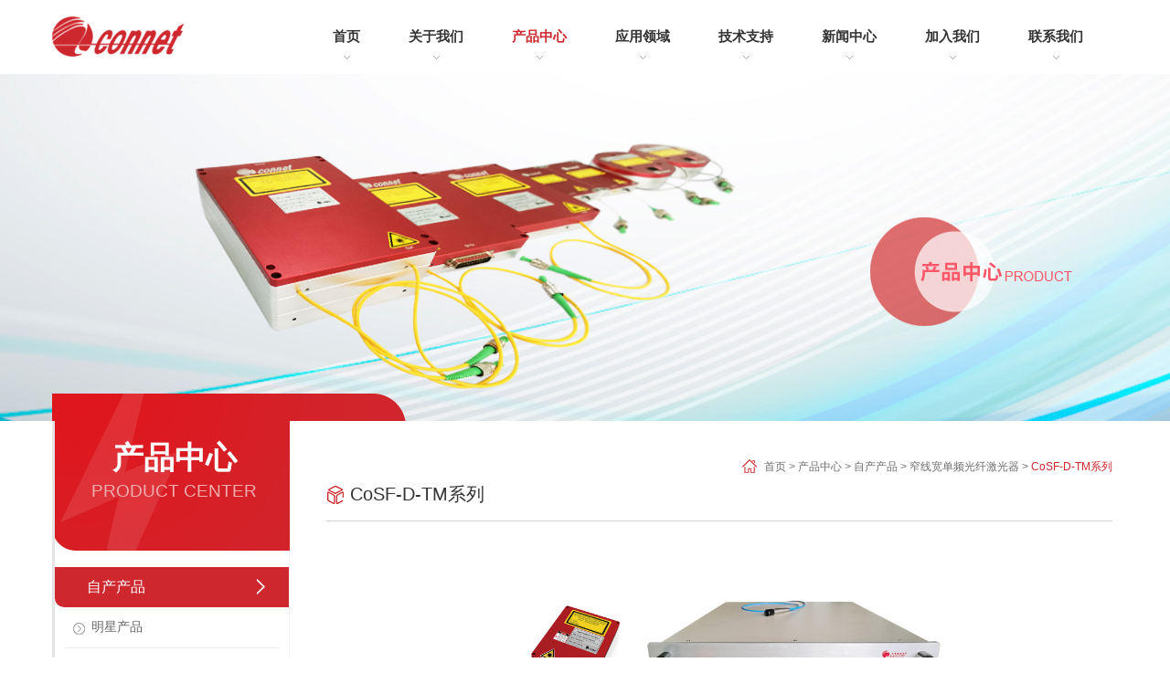

--- FILE ---
content_type: text/html
request_url: http://www.shconnet.com.cn/fd64f63c-b038-35d8-730f-43605d657535/
body_size: 10062
content:
<!DOCTYPE html>
<html>
<head>
    <meta charset="utf-8">
    <meta http-equiv="X-UA-Compatible" content="IE=edge" />
    <title>CoSF-D-TM系列</title>
    <meta name="keywords" content="CoSF-D-TM系列" />
    <meta name="description" content="CoSF-D-TM系列" />
    <link rel="shortcut icon" href="/images/favicon.ico">
    <link rel="stylesheet" href="/css/style.css" />
    <!--[if lt IE 9]>
    <script src="http://apps.bdimg.com/libs/html5shiv/r29/html5.min.js"></script>
    <script src="http://apps.bdimg.com/libs/respond.js/1.4.2/respond.min.js"></script>
    <![endif]-->
	<meta name="baidu-site-verification" content="code-p54CERlj6x" />
    <link rel="shortcut icon" href="/images/favicon.ico">
<meta name="baidu-site-verification" content="2n3VDmikj5" />
<script>
(function(){
    var bp = document.createElement('script');
    var curProtocol = window.location.protocol.split(':')[0];
    if (curProtocol === 'https') {
        bp.src = 'https://zz.bdstatic.com/linksubmit/push.js';
    }
    else {
        bp.src = 'http://push.zhanzhang.baidu.com/push.js';
    }
    var s = document.getElementsByTagName("script")[0];
    s.parentNode.insertBefore(bp, s);
})();
</script>
<meta baidu-gxt-verify-token="2b224b14b6261afcd0c55817758e4b6e">
</head>
<body>
    <nav class="nav container">
        <span class="logo"><a href="/"><img src="/images/logo.png" alt="上海瀚宇光纤通信技术有限公司" />
</a></span>
        <ul>
            <li><a href="/">首页</a></li>
            <li>
                <a href="/about.shtml">关于我们</a>
                <div class="subnav">
                    
                            <a href="/about.shtml">公司简介</a>
                        
                            <a href="/honor.shtml">企业荣誉</a>
                        
                            <a href="/2a584903-27c8-b34e-4a7b-f2821130c2e3.shtml">知识产权</a>
                        
                            <a href="/history.shtml">企业大事</a>
                        
                            <a href="/bearing.shtml">企业风采</a>
                        
                </div>
            </li>
            <li style="position: static;" class="active">
                <a href="/product/">产品中心
</a>
                <div class="navmenu">
                    <div class="container">
                        <div class="li-1">
                            <fieldset class="t1">
                                <legend align="center">自产产品</legend>
                            </fieldset>
                            
                                    <dl>
                                        <dt><a href="/product/">明星产品</a></dt>
                                        <dd>
                                            
                                                    <a href="/49efd128-5199-8a9f-ad03-1ebc0ad075e1/">New！2um波段准连续（QCW）光纤激光器</a>
                                                
                                                    <a href="/d3a022c3-b4b3-64f2-602a-97e7b0c91c03/">冷原子用单频光纤激光器</a>
                                                
                                                    <a href="/3443ba25-5e83-6807-021d-d336202bbb21/">CoSF-D型窄线宽单频光纤激光器</a>
                                                
                                                    <a href="/jgq0710/">长脉冲单频保偏光纤激光器</a>
                                                
                                        </dd>
                                    </dl>
                                
                                    <dl>
                                        <dt><a href="/product/">激光雷达光源</a></dt>
                                        <dd>
                                            
                                                    <a href="/3f707496-f3d2-1837-bb4e-1bde17f56e1a/">相干激光雷达光源</a>
                                                
                                                    <a href="/1752d15e-dd71-1595-7e68-925cec02524e/">非相干激光雷达光源</a>
                                                
                                                    <a href="/cyjgldgy/">车用激光雷达光源</a>
                                                
                                        </dd>
                                    </dl>
                                
                                    <dl>
                                        <dt><a href="/product/">激光光源</a></dt>
                                        <dd>
                                            
                                                    <a href="/eebbc2ba-b01b-cf69-41c7-9c4a06aaaf9a/">ASE光源</a>
                                                
                                                    <a href="/877dce62-4ee9-36f3-46b4-2a912c2f9b33/">单模泵浦光源</a>
                                                
                                                    <a href="/6e630539-aabc-b83f-80e8-f24a40eb4e17/">多模泵浦光源</a>
                                                
                                                    <a href="/69608a87-ce68-ec3e-9845-ac65397e6f9d/">单模半导体激光光源</a>
                                                
                                                    <a href="/b67ae57d-f5b0-5ab5-ce9b-809c4b84e03f/">单频半导体激光光源</a>
                                                
                                                    <a href="/4f8aba4d-184e-44b4-692f-685549dcbf66/">DFB型半导体激光光源</a>
                                                
                                                    <a href="/66bf0b3a-7d8f-222d-257c-f4744d9dbc77/">SLD宽带光源</a>
                                                
                                                    <a href="/3b005f61-1066-0c8f-1e36-b6cb782345dc/">可调谐激光光源</a>
                                                
                                                    <a href="/9a5eefeb-1b16-3ac3-3ce7-6d0e369182fb/">2um测试光源</a>
                                                
                                        </dd>
                                    </dl>
                                
                                    <dl>
                                        <dt><a href="/product/">窄线宽单频光纤激光器 </a></dt>
                                        <dd>
                                            
                                                    <a href="/14799d53-cd6b-c838-23c8-7c6bbea66d6e/">冷原子用单频光纤激光器</a>
                                                
                                                    <a href="/6091967b-e2d1-6374-6378-c9aa9e30a8fd/">CoSF-D-YB系列</a>
                                                
                                                    <a href="/e463baa4-11ee-ec79-d5c5-0a23e190cafb/">CoSF-D-ER系列</a>
                                                
                                                    <a href="/abce69ac-a3f4-861d-7a5b-80d883f5b3e2/">CoSF-D-EY系列</a>
                                                
                                                    <a href="/fd64f63c-b038-35d8-730f-43605d657535/">CoSF-D-TM系列</a>
                                                
                                                    <a href="/6d58b286-9e71-4399-c6b8-766973775c8a/">CoSF-R-YB系列</a>
                                                
                                                    <a href="/dc4952c7-1a7f-a4a1-cee3-1145d728ff3f/">CoSF-R-ER系列</a>
                                                
                                                    <a href="/e9cdc9ce-2dd5-7208-6a22-f7572a80df52/">CoSF-R-TM系列</a>
                                                
                                        </dd>
                                    </dl>
                                
                                    <dl>
                                        <dt><a href="/product/">1.0um波段光纤激光器</a></dt>
                                        <dd>
                                            
                                                    <a href="/21089cc5-7c0a-4cc1-caff-5ea25f30c255/">宽谱(nm)连续光纤激光器</a>
                                                
                                                    <a href="/770285ff-6b98-b30c-4936-8bbbfec7f288/">锁模光纤激光器（ps/fs）</a>
                                                
                                                    <a href="/089bbe2a-b06f-0bd6-4777-9e406eac9f2e/">纳秒（ns）脉冲光纤激光器 </a>
                                                
                                                    <a href="/2ab1d8c1-d6f8-3ca8-0b90-fa178bbcb5c6/">拉曼光纤激光器</a>
                                                
                                        </dd>
                                    </dl>
                                
                                    <dl>
                                        <dt><a href="/product/">1.5um波段光纤激光器</a></dt>
                                        <dd>
                                            
                                                    <a href="/83fd304f-1c86-d79f-8c6c-c9fbb0b00cb3/">宽谱(nm)连续光纤激光器</a>
                                                
                                                    <a href="/42534a24-3ebe-58b4-1f3b-e5bf69d50ca9/">锁模光纤激光器（ps/fs）</a>
                                                
                                                    <a href="/a1207f6e-16eb-e171-73a8-650ee451f545/">纳秒（ns）脉冲光纤激光器</a>
                                                
                                                    <a href="/ce149327-334d-03e8-81e0-df43adcde31d/">拉曼光纤激光器</a>
                                                
                                        </dd>
                                    </dl>
                                
                                    <dl>
                                        <dt><a href="/product/">2.0um波段光纤激光器</a></dt>
                                        <dd>
                                            
                                                    <a href="/0cfe1beb-8a10-506f-1462-df5c7c636f5b/">New！ 准连续（QCW）光纤激光器</a>
                                                
                                                    <a href="/762485e7-d1fd-949a-e2c2-f36045dcf7f5/">窄线宽(MHz/GHz)连续光纤激光器</a>
                                                
                                                    <a href="/88873ced-547e-9c59-b7b2-934edc775841/">锁模光纤激光器（ps/fs）</a>
                                                
                                                    <a href="/3e5290b0-2b7c-291d-38f0-bd46ed2bd5c7/">纳秒（ns）脉冲光纤激光器</a>
                                                
                                                    <a href="/5b0801a1-db4b-327e-7f81-a439d85aa8c2/">拉曼光纤激光器</a>
                                                
                                        </dd>
                                    </dl>
                                
                                    <dl>
                                        <dt><a href="/product/">1.0um波段光纤放大器</a></dt>
                                        <dd>
                                            
                                                    <a href="/85d1dfd7-967c-dd6f-bed3-18b513d5c6c0/">高功率单频保偏光纤放大器</a>
                                                
                                                    <a href="/mcgqfdq/">脉冲光纤放大器</a>
                                                
                                        </dd>
                                    </dl>
                                
                                    <dl>
                                        <dt><a href="/product/">1.5um波段光纤放大器</a></dt>
                                        <dd>
                                            
                                                    <a href="/98aa5322-18fc-e7c9-77e9-3d068ae8d793/">高功率单频保偏光纤放大器</a>
                                                
                                                    <a href="/ab391372-43aa-759e-0495-c3b3b8d1474e/">EDFA掺铒光纤放大器</a>
                                                
                                                    <a href="/f22db48d-bf41-febc-a4ac-e6cbcd74487f/">EYDFA铒镱共掺光纤放大器</a>
                                                
                                                    <a href="/mcgqfdq1_5/">脉冲光纤放大器</a>
                                                
                                                    <a href="/f38d71be-a8ea-9446-7a84-9d9f0846c194/">拉曼光纤放大器</a>
                                                
                                        </dd>
                                    </dl>
                                
                                    <dl>
                                        <dt><a href="/product/">2.0um波段光纤放大器</a></dt>
                                        <dd>
                                            
                                                    <a href="/7e7bae18-aaca-ca03-1f10-0d6d8f55997e/">高功率单频保偏光纤放大器</a>
                                                
                                                    <a href="/77a2dc14-6e54-3259-0777-66595f0108e0/">高功率连续掺铥光纤放大器</a>
                                                
                                                    <a href="/gqfdq/">脉冲光纤放大器</a>
                                                
                                        </dd>
                                    </dl>
                                
                                    <dl>
                                        <dt><a href="/product/">光纤光栅</a></dt>
                                        <dd>
                                            
                                                    <a href="/c4def40e-efb7-e1e4-9935-f809e61e24d7/">高功率双包层光纤光栅</a>
                                                
                                                    <a href="/f8073ada-3901-d21b-f9a3-4e9f12d6be60/">相移光栅</a>
                                                
                                                    <a href="/dd2b182b-b152-a2e9-4e3f-383d592d8432/">超快脉冲展宽器</a>
                                                
                                                    <a href="/3989b544-d999-86a2-30c5-69c771e03b8f/">超窄带光纤滤波器</a>
                                                
                                                    <a href="/510ca5ac-ef85-b8e9-e5ff-6912b10ca2dc/">色散补偿啁啾光纤光栅</a>
                                                
                                        </dd>
                                    </dl>
                                
                                    <dl>
                                        <dt><a href="/product/">光器件</a></dt>
                                        <dd>
                                            
                                                    <a href="/20d8f853-92ff-9279-3d6b-9ff2db463a5b/">光电探测器</a>
                                                
                                                    <a href="/b8d20d48-2858-824f-91e0-7bc232d2cb4d/">包层功率剥离器</a>
                                                
                                                    <a href="/27a6521d-9def-5f59-55f4-68fd8c57c477/">光纤端帽（Endcap）</a>
                                                
                                                    <a href="/52cbf3b2-a1b1-5006-bdbf-6e2e3522d698/">模场适配器</a>
                                                
                                                    <a href="/e6f4de9f-619f-6dba-90af-3288452d1b6e/">保偏光纤跳线</a>
                                                
                                        </dd>
                                    </dl>
                                
                                    <dl>
                                        <dt><a href="/product/">光调制器/外调制解决方案</a></dt>
                                        <dd>
                                            
                                                    <a href="/3f3c4391-4c52-b181-8738-841ec33b6d09/">光相位调制器</a>
                                                
                                                    <a href="/gqdtzq/">光强度调制器</a>
                                                
                                                    <a href="/2ddcc4e4-b680-afd0-8a3f-65f388d1d08c/">射频放大器</a>
                                                
                                        </dd>
                                    </dl>
                                
                                    <dl>
                                        <dt><a href="/product/">定制产品服务</a></dt>
                                        <dd>
                                            
                                                    <a href="/a64c2bc0-bf21-d884-ba9e-4d2f9ffece9c/">光纤激光器</a>
                                                
                                                    <a href="/149a15c3-646a-aac9-4122-5360cd6a2e44/">光纤放大器</a>
                                                
                                                    <a href="/27c496ed-c721-acc8-09ca-9c325f2cf20d/">激光光源</a>
                                                
                                                    <a href="/7d2b6ad5-fddd-8917-42c9-8c379515a617/">其他</a>
                                                
                                        </dd>
                                    </dl>
                                

                            
                        </div>

                        <div class="li-1 li-2">
                            <fieldset class="t1">
                                <legend>代理产品</legend>
                            </fieldset>
                            <dl>
                                <dd>
                                    
                                            <a href="/ffe89371-01f0-9d2d-0a54-f63134917f8b/">新品推荐（New）</a>
                                        
                                            <a href="/fd0bce14-1743-5ed2-6abd-7ba37d2c6a09/">特种光纤类</a>
                                        
                                            <a href="/5743eae0-0a91-aa8d-71f7-49cbcc407f7d/">高功率光纤器件类</a>
                                        
                                            <a href="/ee5dc464-1cc4-e547-e86f-78b33a1fc148/">光纤切割/熔接/处理设备类</a>
                                        
                                            <a href="/9015f815-e9c5-384e-6ea5-a1bd33c40a20/">半导体激光器类&SLD</a>
                                        
                                            <a href="/157afd60-a984-f2cc-5785-ef17158c2dd4/">高功率激光耦合/传输类</a>
                                        
                                            <a href="/1356c8b4-8cdd-a4b2-34ce-fdbcb9df3af0/">LiNbO3光调制器</a>
                                        
                                            <a href="/686b84ab-ec36-0c72-05f7-45d49413f390/">光无源器件类</a>
                                        
                                            <a href="/96951637-8045-8222-7a42-c85de7eb036e/">干涉型光纤传感/OCT类</a>
                                        
                                            <a href="/0a63c9e0-67fc-2c6f-be0a-c031f670c705/">偏振控制/偏振保持类</a>
                                        
                                            <a href="/fc8f0f83-8e1d-5422-f912-a0db4398f2ed/">蓝光激光器</a>
                                        
                                            <a href="/239964cf-24f2-4005-5dd5-a0ff16d3ebea/">Denslight激光器</a>
                                        
                                </dd>
                            </dl>
                        </div>
                        <a href="javascript:;" class="gb"><img src="/images/gb.png" /></a>
                    </div>
                </div>
            </li>
            <li style="position: static;">
                <a href="/application/">应用领域</a>
                <div class="navmenu">
                    <div class="container">
                        <div class="li-1 li-3">
                            <fieldset class="t1">
                                <legend align="center">应用领域</legend>
                            </fieldset>
                            
                                    <dl>
                                        <dt type=""><a href="/application/">激光雷达市场</a></dt>
                                        <dd class="yyerji">
                                            
                                                    <a href="/54cf8748-d059-0029-8740-e54c12674ac7/5e7b72aa-4337-ddcd-5010-877828f0b9d7.shtml">无人驾驶汽车雷达</a>
                                                
                                                    <a href="/54cf8748-d059-0029-8740-e54c12674ac7/d6352487-9574-f161-5c82-534ab53735d0.shtml">相干多普勒测风雷达</a>
                                                
                                                    <a href="/54cf8748-d059-0029-8740-e54c12674ac7/4b1e9146-91d4-3ab8-5400-a7dd6556f948.shtml">激光测距、3D扫描雷达</a>
                                                
                                        </dd>
                                    </dl>
                                
                                    <dl>
                                        <dt type=""><a href="/application/">光纤传感市场</a></dt>
                                        <dd class="yyerji">
                                            
                                                    <a href="/3c5839da-0da4-5699-9c33-a8199e0ddc60/52dc566e-df10-d991-e39e-43de0afa164d.shtml">BOTDR分布式光纤温度和应变传感系统</a>
                                                
                                                    <a href="/3c5839da-0da4-5699-9c33-a8199e0ddc60/a416c9bc-b555-aaa6-1534-1ea46c7a67ad.shtml">DTS分布式光纤拉曼温度传感系统</a>
                                                
                                                    <a href="/3c5839da-0da4-5699-9c33-a8199e0ddc60/3003014e-8af1-8563-fc13-c4967eee1909.shtml">分布式光纤光栅传感系统</a>
                                                
                                                    <a href="/3c5839da-0da4-5699-9c33-a8199e0ddc60/1b33e812-5d7b-4ca1-138f-3342329f4614.shtml">石油和天然气传感领域</a>
                                                
                                        </dd>
                                    </dl>
                                
                                    <dl>
                                        <dt type=""><a href="/application/">科研高校实验研究</a></dt>
                                        <dd class="yyerji">
                                            
                                                    <a href="/4127f829-0f9b-45ee-d3e8-bd67d9b3ef86/ad338a0a-158b-6d97-1bbf-18a73d71e8be.shtml">实验室常用工具</a>
                                                
                                                    <a href="/4127f829-0f9b-45ee-d3e8-bd67d9b3ef86/c23aceb3-8848-d268-761d-464e919b6751.shtml">测试和测量设备</a>
                                                
                                                    <a href="/4127f829-0f9b-45ee-d3e8-bd67d9b3ef86/ca5ffb39-914f-33df-fb10-b07eaea4b21f.shtml">光纤熔接和光纤处理设备</a>
                                                
                                        </dd>
                                    </dl>
                                
                                    <dl>
                                        <dt type=""><a href="/application/">工业光纤激光市场</a></dt>
                                        <dd class="yyerji">
                                            
                                                    <a href="/284e2450-0950-ad28-8a3c-ca2897bb7e4c/40ee1cef-399a-415a-f482-c0dd69c63d65.shtml">脉冲光纤激光器</a>
                                                
                                                    <a href="/284e2450-0950-ad28-8a3c-ca2897bb7e4c/486c3c69-c041-9937-1c34-184fcf6f6ad4.shtml">连续光纤激光器</a>
                                                
                                                    <a href="/284e2450-0950-ad28-8a3c-ca2897bb7e4c/145fd3fa-3dd3-19f8-4ecc-4e3101444390.shtml">高功率蓝光激光器</a>
                                                
                                        </dd>
                                    </dl>
                                
							<dl>
							 
								<dt class="nolink"><a href="/application/">CATV市场</a></dt>
								
								<dt class="nolink"><a href="/application/">空间激光通信</a></dt>
								
								<dt class="nolink"><a href="/application/">微波光子学  </a></dt>
								
							</dl>
                        </div>
                        <a href="javascript:;" class="gb"><img src="/images/gb.png" /></a>
                    </div>
                </div>
            </li>
            <li>
                <a href="/support/">技术支持</a>
                <div class="subnav">
                    <a href="/support/">资源共享</a>
                    <a href="/service.shtml">售后服务</a>
                </div>
            </li>
            <li>
                <a href="/news/">新闻中心</a>
                <div class="subnav">
                    <a href="/pronews/">产品新闻</a><a href="/94e8cdbc-0587-aa3f-902e-066ee5fce5f9/">产品讲堂</a><a href="/company/">公司动态</a><a href="/industry/">行业资讯</a>
                </div>
            </li>
            </li>
            <li>
                <a href="/join/">加入我们</a>
                <div class="subnav">
                    <a href="/join/">岗位招聘</a>
                    <a href="/join-02.shtml">薪资福利</a>
                </div>
            </li>
            <li>
                <a href="/contact.shtml">联系我们</a>
                <div class="subnav">
                    <a href="/contact.shtml">联系方式</a><a href="/message.shtml">信息反馈</a>
                </div>
            </li>
        </ul>
    </nav>

    <section class="page-banner">
        <p class="pic"><img src="/UpLoadFile/20240826/2049f28e-5f0c-405a-b982-a4635e772950.jpg" /></p>
    </section>

    <div class="container clearfix">
        <aside class="pro-left clearfix">
            <div class="title">
                <h3>产品中心
</h3>
                <p>PRODUCT CENTER</p>
            </div>
            <div class="submenu">
                <ul>
                    <li class="active">
                        <a href="/product/">自产产品</a>
                        
                                <div class="submenu-two  subblock">
                                    <a href="javascript:void(0)" id="6" title="明星产品">明星产品</a>
                                    <div class="submenu-three">
                                        
                                                <a href="/49efd128-5199-8a9f-ad03-1ebc0ad075e1/" id="371" title="New！2um波段准连续（QCW）光纤激光器">New！2um波段准连续（QCW）光纤激光器</a>
                                            
                                                <a href="/d3a022c3-b4b3-64f2-602a-97e7b0c91c03/" id="366" title="冷原子用单频光纤激光器">冷原子用单频光纤激光器</a>
                                            
                                                <a href="/3443ba25-5e83-6807-021d-d336202bbb21/" id="328" title="CoSF-D型窄线宽单频光纤激光器">CoSF-D型窄线宽单频光纤激光器</a>
                                            
                                                <a href="/jgq0710/" id="21" title="长脉冲单频保偏光纤激光器">长脉冲单频保偏光纤激光器</a>
                                            
                                    </div>
                                </div>
                            
                                <div class="submenu-two  subblock">
                                    <a href="javascript:void(0)" id="242" title="激光雷达光源">激光雷达光源</a>
                                    <div class="submenu-three">
                                        
                                                <a href="/3f707496-f3d2-1837-bb4e-1bde17f56e1a/" id="256" title="相干激光雷达光源">相干激光雷达光源</a>
                                            
                                                <a href="/1752d15e-dd71-1595-7e68-925cec02524e/" id="255" title="非相干激光雷达光源">非相干激光雷达光源</a>
                                            
                                                <a href="/cyjgldgy/" id="254" title="车用激光雷达光源">车用激光雷达光源</a>
                                            
                                    </div>
                                </div>
                            
                                <div class="submenu-two  subblock">
                                    <a href="javascript:void(0)" id="5" title="激光光源">激光光源</a>
                                    <div class="submenu-three">
                                        
                                                <a href="/eebbc2ba-b01b-cf69-41c7-9c4a06aaaf9a/" id="20" title="ASE光源">ASE光源</a>
                                            
                                                <a href="/877dce62-4ee9-36f3-46b4-2a912c2f9b33/" id="76" title="单模泵浦光源">单模泵浦光源</a>
                                            
                                                <a href="/6e630539-aabc-b83f-80e8-f24a40eb4e17/" id="77" title="多模泵浦光源">多模泵浦光源</a>
                                            
                                                <a href="/69608a87-ce68-ec3e-9845-ac65397e6f9d/" id="78" title="单模半导体激光光源">单模半导体激光光源</a>
                                            
                                                <a href="/b67ae57d-f5b0-5ab5-ce9b-809c4b84e03f/" id="75" title="单频半导体激光光源">单频半导体激光光源</a>
                                            
                                                <a href="/4f8aba4d-184e-44b4-692f-685549dcbf66/" id="18" title="DFB型半导体激光光源">DFB型半导体激光光源</a>
                                            
                                                <a href="/66bf0b3a-7d8f-222d-257c-f4744d9dbc77/" id="79" title="SLD宽带光源">SLD宽带光源</a>
                                            
                                                <a href="/3b005f61-1066-0c8f-1e36-b6cb782345dc/" id="310" title="可调谐激光光源">可调谐激光光源</a>
                                            
                                                <a href="/9a5eefeb-1b16-3ac3-3ce7-6d0e369182fb/" id="311" title="2um测试光源">2um测试光源</a>
                                            
                                    </div>
                                </div>
                            
                                <div class="submenu-two  subblock">
                                    <a href="javascript:void(0)" id="355" title="窄线宽单频光纤激光器 ">窄线宽单频光纤激光器 </a>
                                    <div class="submenu-three">
                                        
                                                <a href="/14799d53-cd6b-c838-23c8-7c6bbea66d6e/" id="374" title="冷原子用单频光纤激光器">冷原子用单频光纤激光器</a>
                                            
                                                <a href="/6091967b-e2d1-6374-6378-c9aa9e30a8fd/" id="356" title="CoSF-D-YB系列">CoSF-D-YB系列</a>
                                            
                                                <a href="/e463baa4-11ee-ec79-d5c5-0a23e190cafb/" id="357" title="CoSF-D-ER系列">CoSF-D-ER系列</a>
                                            
                                                <a href="/abce69ac-a3f4-861d-7a5b-80d883f5b3e2/" id="358" title="CoSF-D-EY系列">CoSF-D-EY系列</a>
                                            
                                                <a href="/fd64f63c-b038-35d8-730f-43605d657535/" id="359" title="CoSF-D-TM系列">CoSF-D-TM系列</a>
                                            
                                                <a href="/6d58b286-9e71-4399-c6b8-766973775c8a/" id="360" title="CoSF-R-YB系列">CoSF-R-YB系列</a>
                                            
                                                <a href="/dc4952c7-1a7f-a4a1-cee3-1145d728ff3f/" id="361" title="CoSF-R-ER系列">CoSF-R-ER系列</a>
                                            
                                                <a href="/e9cdc9ce-2dd5-7208-6a22-f7572a80df52/" id="363" title="CoSF-R-TM系列">CoSF-R-TM系列</a>
                                            
                                    </div>
                                </div>
                            
                                <div class="submenu-two  subblock">
                                    <a href="javascript:void(0)" id="263" title="1.0um波段光纤激光器">1.0um波段光纤激光器</a>
                                    <div class="submenu-three">
                                        
                                                <a href="/21089cc5-7c0a-4cc1-caff-5ea25f30c255/" id="266" title="宽谱(nm)连续光纤激光器">宽谱(nm)连续光纤激光器</a>
                                            
                                                <a href="/770285ff-6b98-b30c-4936-8bbbfec7f288/" id="268" title="锁模光纤激光器（ps/fs）">锁模光纤激光器（ps/fs）</a>
                                            
                                                <a href="/089bbe2a-b06f-0bd6-4777-9e406eac9f2e/" id="267" title="纳秒（ns）脉冲光纤激光器 ">纳秒（ns）脉冲光纤激光器 </a>
                                            
                                                <a href="/2ab1d8c1-d6f8-3ca8-0b90-fa178bbcb5c6/" id="367" title="拉曼光纤激光器">拉曼光纤激光器</a>
                                            
                                    </div>
                                </div>
                            
                                <div class="submenu-two  subblock">
                                    <a href="javascript:void(0)" id="264" title="1.5um波段光纤激光器">1.5um波段光纤激光器</a>
                                    <div class="submenu-three">
                                        
                                                <a href="/83fd304f-1c86-d79f-8c6c-c9fbb0b00cb3/" id="274" title="宽谱(nm)连续光纤激光器">宽谱(nm)连续光纤激光器</a>
                                            
                                                <a href="/42534a24-3ebe-58b4-1f3b-e5bf69d50ca9/" id="276" title="锁模光纤激光器（ps/fs）">锁模光纤激光器（ps/fs）</a>
                                            
                                                <a href="/a1207f6e-16eb-e171-73a8-650ee451f545/" id="275" title="纳秒（ns）脉冲光纤激光器">纳秒（ns）脉冲光纤激光器</a>
                                            
                                                <a href="/ce149327-334d-03e8-81e0-df43adcde31d/" id="368" title="拉曼光纤激光器">拉曼光纤激光器</a>
                                            
                                    </div>
                                </div>
                            
                                <div class="submenu-two  subblock">
                                    <a href="javascript:void(0)" id="265" title="2.0um波段光纤激光器">2.0um波段光纤激光器</a>
                                    <div class="submenu-three">
                                        
                                                <a href="/0cfe1beb-8a10-506f-1462-df5c7c636f5b/" id="372" title="New！ 准连续（QCW）光纤激光器">New！ 准连续（QCW）光纤激光器</a>
                                            
                                                <a href="/762485e7-d1fd-949a-e2c2-f36045dcf7f5/" id="365" title="窄线宽(MHz/GHz)连续光纤激光器">窄线宽(MHz/GHz)连续光纤激光器</a>
                                            
                                                <a href="/88873ced-547e-9c59-b7b2-934edc775841/" id="272" title="锁模光纤激光器（ps/fs）">锁模光纤激光器（ps/fs）</a>
                                            
                                                <a href="/3e5290b0-2b7c-291d-38f0-bd46ed2bd5c7/" id="271" title="纳秒（ns）脉冲光纤激光器">纳秒（ns）脉冲光纤激光器</a>
                                            
                                                <a href="/5b0801a1-db4b-327e-7f81-a439d85aa8c2/" id="369" title="拉曼光纤激光器">拉曼光纤激光器</a>
                                            
                                    </div>
                                </div>
                            
                                <div class="submenu-two  subblock">
                                    <a href="javascript:void(0)" id="258" title="1.0um波段光纤放大器">1.0um波段光纤放大器</a>
                                    <div class="submenu-three">
                                        
                                                <a href="/85d1dfd7-967c-dd6f-bed3-18b513d5c6c0/" id="288" title="高功率单频保偏光纤放大器">高功率单频保偏光纤放大器</a>
                                            
                                                <a href="/mcgqfdq/" id="284" title="脉冲光纤放大器">脉冲光纤放大器</a>
                                            
                                    </div>
                                </div>
                            
                                <div class="submenu-two  subblock">
                                    <a href="javascript:void(0)" id="261" title="1.5um波段光纤放大器">1.5um波段光纤放大器</a>
                                    <div class="submenu-three">
                                        
                                                <a href="/98aa5322-18fc-e7c9-77e9-3d068ae8d793/" id="283" title="高功率单频保偏光纤放大器">高功率单频保偏光纤放大器</a>
                                            
                                                <a href="/ab391372-43aa-759e-0495-c3b3b8d1474e/" id="282" title="EDFA掺铒光纤放大器">EDFA掺铒光纤放大器</a>
                                            
                                                <a href="/f22db48d-bf41-febc-a4ac-e6cbcd74487f/" id="281" title="EYDFA铒镱共掺光纤放大器">EYDFA铒镱共掺光纤放大器</a>
                                            
                                                <a href="/mcgqfdq1_5/" id="279" title="脉冲光纤放大器">脉冲光纤放大器</a>
                                            
                                                <a href="/f38d71be-a8ea-9446-7a84-9d9f0846c194/" id="278" title="拉曼光纤放大器">拉曼光纤放大器</a>
                                            
                                    </div>
                                </div>
                            
                                <div class="submenu-two  subblock">
                                    <a href="javascript:void(0)" id="262" title="2.0um波段光纤放大器">2.0um波段光纤放大器</a>
                                    <div class="submenu-three">
                                        
                                                <a href="/7e7bae18-aaca-ca03-1f10-0d6d8f55997e/" id="322" title="高功率单频保偏光纤放大器">高功率单频保偏光纤放大器</a>
                                            
                                                <a href="/77a2dc14-6e54-3259-0777-66595f0108e0/" id="290" title="高功率连续掺铥光纤放大器">高功率连续掺铥光纤放大器</a>
                                            
                                                <a href="/gqfdq/" id="289" title="脉冲光纤放大器">脉冲光纤放大器</a>
                                            
                                    </div>
                                </div>
                            
                                <div class="submenu-two  subblock">
                                    <a href="javascript:void(0)" id="344" title="光纤光栅">光纤光栅</a>
                                    <div class="submenu-three">
                                        
                                                <a href="/c4def40e-efb7-e1e4-9935-f809e61e24d7/" id="345" title="高功率双包层光纤光栅">高功率双包层光纤光栅</a>
                                            
                                                <a href="/f8073ada-3901-d21b-f9a3-4e9f12d6be60/" id="346" title="相移光栅">相移光栅</a>
                                            
                                                <a href="/dd2b182b-b152-a2e9-4e3f-383d592d8432/" id="347" title="超快脉冲展宽器">超快脉冲展宽器</a>
                                            
                                                <a href="/3989b544-d999-86a2-30c5-69c771e03b8f/" id="348" title="超窄带光纤滤波器">超窄带光纤滤波器</a>
                                            
                                                <a href="/510ca5ac-ef85-b8e9-e5ff-6912b10ca2dc/" id="349" title="色散补偿啁啾光纤光栅">色散补偿啁啾光纤光栅</a>
                                            
                                    </div>
                                </div>
                            
                                <div class="submenu-two  subblock">
                                    <a href="javascript:void(0)" id="257" title="光器件">光器件</a>
                                    <div class="submenu-three">
                                        
                                                <a href="/20d8f853-92ff-9279-3d6b-9ff2db463a5b/" id="317" title="光电探测器">光电探测器</a>
                                            
                                                <a href="/b8d20d48-2858-824f-91e0-7bc232d2cb4d/" id="318" title="包层功率剥离器">包层功率剥离器</a>
                                            
                                                <a href="/27a6521d-9def-5f59-55f4-68fd8c57c477/" id="320" title="光纤端帽（Endcap）">光纤端帽（Endcap）</a>
                                            
                                                <a href="/52cbf3b2-a1b1-5006-bdbf-6e2e3522d698/" id="321" title="模场适配器">模场适配器</a>
                                            
                                                <a href="/e6f4de9f-619f-6dba-90af-3288452d1b6e/" id="319" title="保偏光纤跳线">保偏光纤跳线</a>
                                            
                                    </div>
                                </div>
                            
                                <div class="submenu-two  subblock">
                                    <a href="javascript:void(0)" id="329" title="光调制器/外调制解决方案">光调制器/外调制解决方案</a>
                                    <div class="submenu-three">
                                        
                                                <a href="/3f3c4391-4c52-b181-8738-841ec33b6d09/" id="330" title="光相位调制器">光相位调制器</a>
                                            
                                                <a href="/gqdtzq/" id="331" title="光强度调制器">光强度调制器</a>
                                            
                                                <a href="/2ddcc4e4-b680-afd0-8a3f-65f388d1d08c/" id="332" title="射频放大器">射频放大器</a>
                                            
                                    </div>
                                </div>
                            
                                <div class="submenu-two  subblock">
                                    <a href="javascript:void(0)" id="316" title="定制产品服务">定制产品服务</a>
                                    <div class="submenu-three">
                                        
                                                <a href="/a64c2bc0-bf21-d884-ba9e-4d2f9ffece9c/" id="336" title="光纤激光器">光纤激光器</a>
                                            
                                                <a href="/149a15c3-646a-aac9-4122-5360cd6a2e44/" id="335" title="光纤放大器">光纤放大器</a>
                                            
                                                <a href="/27c496ed-c721-acc8-09ca-9c325f2cf20d/" id="334" title="激光光源">激光光源</a>
                                            
                                                <a href="/7d2b6ad5-fddd-8917-42c9-8c379515a617/" id="333" title="其他">其他</a>
                                            
                                    </div>
                                </div>
                            


                        
                        <div class="submenu-two  subblock">
                            
                        </div>
                    </li>

                    <li>
                        <a href="/product-02/">代理产品</a>
                    </li>
                </ul>
            </div>

            <div class="pro-search">
                <input type="text" id="" value="" class="inputfrom" placeholder="请输入搜索关键字" />
                <a href="javascript:void(0)" class="btn">搜索</a>
            </div>

        </aside>

        <div class="pro-right clearfix">
            <p class="cur">
                <img src="/images/pro-ico5.jpg"> <a href="/">首页</a> > <a href="/product/">产品中心
</a> > <a href="/product/">自产产品</a> > <a href="/product/">窄线宽单频光纤激光器  </a> > <span>CoSF-D-TM系列</span>
            </p>
            <h2 class="title"><img src="/images/pro-ico6.jpg">CoSF-D-TM系列</h2>
            <div class="list-product-show">
                <p align="center" style="margin:0px;">
	<br />
</p>
<p align="center" style="color:#000000;font-family:&amp;font-size:12px;font-style:normal;font-variant:normal;font-weight:400;letter-spacing:normal;margin-bottom:5px;margin-left:0px;margin-right:0px;margin-top:5px;orphans:2;overflow-wrap:break-word;text-align:center;text-decoration:none;text-indent:0px;text-transform:none;-webkit-text-stroke-width:0px;white-space:normal;word-spacing:0px;">
	<img width="550" height="165" style="border-bottom-color:currentColor;border-bottom-style:none;border-bottom-width:0px;border-image-outset:0;border-image-repeat:stretch;border-image-slice:100%;border-image-source:none;border-image-width:1;border-left-color:currentColor;border-left-style:none;border-left-width:0px;border-right-color:currentColor;border-right-style:none;border-right-width:0px;border-top-color:currentColor;border-top-style:none;border-top-width:0px;color:#000000;font-family:&amp;font-size:12px;font-style:normal;font-variant:normal;font-weight:400;letter-spacing:normal;orphans:2;text-align:center;text-decoration:none;text-indent:0px;text-transform:none;-webkit-text-stroke-width:0px;white-space:normal;word-spacing:0px;" alt="" src="/UpLoadFile/20210731/75412078-264d-4d72-b211-ae13ca70f479.jpg" /> 
</p>
<p style="color:#000000;font-family:&amp;font-size:12px;font-style:normal;font-variant:normal;font-weight:400;letter-spacing:normal;margin-bottom:5px;margin-left:0px;margin-right:0px;margin-top:5px;orphans:2;overflow-wrap:break-word;text-align:left;text-decoration:none;text-indent:0px;text-transform:none;-webkit-text-stroke-width:0px;white-space:normal;word-spacing:0px;">
	<span style="color:#000000;font-family:Microsoft YaHei;font-size:14px;">&nbsp; &nbsp;&nbsp; <strong>CoSF-D型分布反馈直腔型（DFB）单频光纤激光器</strong></span><br />
<span style="color:#000000;font-family:Microsoft YaHei;font-size:14px;">&nbsp; &nbsp;&nbsp; CoSF-D型单频光纤激光器采用“分布反馈直腔型（DFB）”设计，在稀土掺杂有源光纤上制作高精密的相移光纤光栅，通过短直腔的设计保证GHz量级的自由光谱范围（FSR）从而实现单纵模的选取和输出。</span><br />
<span style="color:#000000;font-family:Microsoft YaHei;font-size:14px;">&nbsp; &nbsp;&nbsp; CoSF-D型单频光纤激光器结构设计简单，易于封装实现长期稳定的单频单纵模线偏振输出，封装结构小巧，具有更高的可靠性。上海瀚宇拥有DFB型相移光栅制作的核心技术，配合多年的艰苦研发目前能够提供1.0um, 1.5um以及2.0um波段几乎任何波长的“分布反馈直腔型（DFB）”单频光纤激光器。</span><br />
<span style="color:#000000;font-family:Microsoft YaHei;font-size:14px;">&nbsp; &nbsp;&nbsp; CoSF-R型和CoSF-D型单频光纤激光器种子源模块的输出功率在mW量级，配合上海瀚宇优化设计的高功率窄线宽<a href="http://www.shconnet.com.cn/" target="_blank">光纤放大器</a>，可以实现百瓦量级的功率输出。 </span>&nbsp;
</p>

                <div class="list-xg-pro">
                    <div class="box clearfix">
                        <h3>CoSF-D-TM系列</h3>
                        <ul>
                            
                                    <li><img src="/images/p-ico6.png"><a href="/fd64f63c-b038-35d8-730f-43605d657535/cdc028e8-c937-9942-f03b-04af1708b685.shtml">CoSF-D-TM-M窄线宽单频光纤激光器</a></li>
                                
                                    <li><img src="/images/p-ico6.png"><a href="/fd64f63c-b038-35d8-730f-43605d657535/1dde7435-0d8c-8667-9623-9eefbf4568dc.shtml">COSF-D-TM-M-MP</a></li>
                                
                                    <li><img src="/images/p-ico6.png"><a href="/fd64f63c-b038-35d8-730f-43605d657535/1f46e651-09ce-3c48-a499-010a53fe9f24.shtml">COSF-D-TM-M-HP</a></li>
                                
                                    <li><img src="/images/p-ico6.png"><a href="/fd64f63c-b038-35d8-730f-43605d657535/04ff989b-4484-3356-8cbe-37f0c341e9bb.shtml">COSF-D-TM-B-LP</a></li>
                                
                        </ul>
                    </div>
                </div>
                <p class="pro-list-line"></p>
            </div>
        </div>
    </div>

    <footer class="footer clearfix">
        <div class="container">
            <div class="leftsidebar">
                <p>
	<img src="/images/logo2.png" /> 
</p>
<p>
	版权所有&copy;上海瀚宇光纤通信技术有限公司、上海科乃特激光科技有限公司<br />
<a href="https://beian.miit.gov.cn/#/Integrated/index" target="_blank">沪ICP备05023164号-1</a> 
</p>
<p style="text-align:center;line-height:36px;">
	<img style="vertical-align:middle;margin:0 10px 0 0;" src="https://img01.71360.com/file/read/www2/M00/45/56/rBwBEmRbUrWAf2q1AAAh6qLx-ec676.png" width="18" height="static" /><span style="font-size:14px;color:#fff;vertical-align:middle;opacity:0.7;"><a href="https://www.beian.gov.cn/portal/index.do" target="_blank"><span style="color:#000000;font-size:12px;">沪公网安备31011202010572号</span></a></span>
</p>
<p>
	上海瀚宇光纤通信技术有限公司主营：<strong>光纤放大器</strong>、<strong>掺铥光纤激光器</strong>、<strong>光调制器</strong>、<strong><a href="http://www.shconnet.com.cn/" target="_blank">激光雷达</a></strong>、单频光纤激光器、脉冲光纤放大器等产品，全力为激光雷达、光调制器、高性能光纤放大器/激光器的研发测试测量、光谱分析、光纤通信等领域提供创新的产品解决方案。
</p>
<p>
	<br />
</p>

            </div>
            <div class="rightsidebar">
                <img src="/images/weixin.jpg" width="121" height="121" align="right" alt="" /> 
<p>
	上海市闵行区景谷路410号联东U谷9号楼
</p>
<p>
	021-61270288 <img src="/images/ico-2.png" /> 
</p>
<p>
	<span style="white-space:normal;">13761078163&nbsp;&nbsp;</span><img src="/UpLoadFile/20221027/691a373d-f881-45f6-bf95-f611fda097d5.png" alt="" style="white-space:normal;" /> 
</p>
<p>
	021-61270289 <img src="/images/ico-3.png" /> 
</p>
<p>
	sales@shconnet.com.cn <img src="/images/ico-4.png" /> 
</p>

            </div>
        </div>
    </footer>
    <section class="search_mask" style="display:none">
        <div class="s_box">
            <p class="text1">请输入搜索关键字</p>
            <a href="javascript:;" id="sure">确定</a>
        </div>
    </section>
    <script type="text/javascript" src="/js/jquery.js"></script>
    <script type="text/javascript" src="/js/public.js"></script>
    <script>
        $(".submenu-three a[id=359]").parent().show();
        $(".submenu-three a[id=359]").parent().prev().addClass("active-2");
        $(".submenu-three a[id=359]").addClass("active-2")

        $(".submenu-two").each(function () {
            if ($(this).find(".submenu-three").find("a").length < 1) {
                $(this).find(".submenu-three").css("height", "0px");
            } else {
                $(this).find(".submenu-three").css("padding", "15px 10px")
            }
        })
    </script>
</body>
</html>
<script src="/QQ/ServiceQQ.htm" type="text/javascript"></script><script type="text/javascript">
var _zyat = _zyat || [];
_zyat.push(['trackPageView']);
_zyat.push(['enableLinkTracking']);
(function() {
var u="//tm.tmonitor.71360.com/";
_zyat.push(['setTrackerUrl', u+'monitor']);
_zyat.push(['setSiteId', 49369]);
_zyat.push(['setCstId', 48255]);
_zyat.push(['setSiteType', 1]);
var d=document, g=d.createElement('script'), s=d.getElementsByTagName('script')[0];
g.type='text/javascript'; g.async=true; g.defer=true; g.src=u+'monitor.js'; s.parentNode.insertBefore(g,s);
})();
</script> 


--- FILE ---
content_type: text/css
request_url: http://www.shconnet.com.cn/css/style.css
body_size: 10288
content:
* {
    box-sizing: border-box;
    outline: 0;
}

body {
    color: #666;
    font-size: 13px;
    line-height: 24px;
    font-family: "Microsoft YaHei","arial";
    background-color: #fff;
    min-width: 1260px;
}

@font-face {
    font-family: "Walkway Condensed SemiBold";
    src: url("../font/Walkway Condensed SemiBold.woff2") format("woff2"),url("../font/Walkway Condensed SemiBold.woff") format("woff"),url("../font/Walkway Condensed SemiBold.ttf") format("truetype"),url("../font/Walkway Condensed SemiBold.eot") format("embedded-opentype"),url("../font/Walkway Condensed SemiBold.svg") format("svg");
    font-weight: normal;
    font-style: normal;
}

@font-face {
    font-family: "avgr45w";
    src: url("../font/avgr45w.woff2") format("woff2"),url("../font/avgr45w.woff") format("woff"),url("../font/avgr45w.ttf") format("truetype"),url("../font/avgr45w.eot") format("embedded-opentype"),url("../font/avgr45w.svg") format("svg");
}

a {
    color: #666;
    outline: none;
    text-decoration: none;
    -webkit-transition-duration: .3s;
    transition-duration: .3s;
}

    a:hover {
        color: #ce272e;
    }

input {
    -webkit-appearance: none;
}

textarea {
    -webkit-appearance: none;
}

body, div, span, h1, h2, h3, h4, h5, h6, p, em, img, strong, b, small, u, i, center, dl, dt, dd, ol, ul, li, sub, sup, tt, var, del, dfn, ins, kbd, q, s, samp, strike, applet, object, iframe, fieldset, form, label, legend, table, caption, tbody, tfoot, thead, tr, th, td, article, aside, canvas, details, embed, figure, figcaption, footer, header, hgroup, menu, nav, output, ruby, section, summary, time, blockquote, pre, a, abbr, acronym, address, big, cite, code, mark, audio, video, input, textarea, select {
    margin: 0;
    padding: 0;
}

ol, ul {
    list-style: none;
}

img {
    border: 0;
    max-width: 100%;
    vertical-align: middle;
}

table {
    border-collapse: collapse;
    width: 100%;
}

input[type='reset'], input[type='button'], input[type='submit'], input[type='radio'] {
    cursor: pointer;
    outline: none;
}

input[type='checkbox'], input[type='radio'] {
    position: relative;
    vertical-align: middle;
    margin-top: -2px;
    margin-bottom: 1px;
    margin-left: 5px;
    margin-right: 5px;
}

textarea, input[type='email'], input[type='date'], input[type='password'], input[type='text'], input[type='button'] {
    padding: 0;
    color: #666;
    margin: 0;
    outline: none;
}

.vcenter {
    top: 0;
    left: 0;
    right: 0;
    bottom: 0;
    margin: auto;
    display: block;
    max-width: 100%;
    max-height: 100%;
    position: absolute;
    vertical-align: middle;
}

.clearfix:after {
    clear: both;
    height: 0;
    content: "";
    line-height: 0;
    font-size: 0;
    display: block;
}

.container {
    width: 1166px;
    margin: 0 auto;
}

.nav {
    height: 80px;
}

    .nav .logo {
        float: left;
    }

    .nav ul {
        padding-left: 280px;
    }

    .nav li {
        float: left;
        margin-left: 1px;
        padding: 0 26px;
        line-height: 80px;
        position: relative;
        background: url(../images/arrow.jpg) no-repeat center bottom;
    }

        .nav li > a {
            color: #333;
            font-size: 15px;
            font-weight: bold;
            display: inline-block;
            -webkit-transition-duration: 0s;
            transition-duration: 0s;
        }

        .nav li .subnav {
            left: 0;
            top: 80px;
            z-index: 999;
            width: 100%;
            display: none;
            padding: 10px 0;
            padding-bottom: 15px;
            text-align: center;
            position: absolute;
            border-bottom: solid 3px #ce272e;
            background-color:#fff;
            background-color: rgba(255,255,255,0.96);
        }

            .nav li .subnav:before {
                content: "";
                width: 1px;
                height:95%;
                left: 20px;
                top: 10px;
                position: absolute;
                background: rgba(226,54,61,0.25);
            }

            .nav li .subnav > a {
                display: block;
                padding: 5px 10px 5px 30px;
                line-height: 24px;
                font-size: 14px;
                font-weight: normal;
                position: relative;
            }

                .nav li .subnav > a:after {
                    content: "";
                    width: 5px;
                    height: 5px;
                    left: 18px;
                    top: 14px;
                    border-radius: 100%;
                    position: absolute;
                    background: #e2363d;
                }

                .nav li .subnav > a:before {
                    content: "";
                    width: 0;
                    height: 0;
                    right: 0;
                    top: 0;
                    display: none;
                    position: absolute;
                    border-top: 7px solid #fff;
                    border-left: 7px solid transparent;
                }

                .nav li .subnav > a:hover {
                    color: #fff;
                    background: #ce272e;
                }

                    .nav li .subnav > a:hover:after {
                        background: #fff;
                    }

                    .nav li .subnav > a:hover:before {
                        display: block;
                    }

        .nav li:hover > a, .nav li.active > a {
            color: #ce272e;
        }

        .nav li:hover .subnav {
            display: block;
        }

        .nav li:hover > a {
            background: url(../images/arrow-hover.jpg) no-repeat center bottom;
        }

    .nav .navmenu {
        background: #f6f7f9;
        background: rgba(255,255,255,0.96);
        width: 100%;
        min-height: 240px;
        overflow: hidden;
        position: absolute;
        left: 0;
        top: 80px;
        padding: 70px 0;
        display: none;
        z-index: 20;
    }

        .nav .navmenu .container {
            position: relative;
        }

        .nav .navmenu .gb {
            top: -35px;
            right: -40px;
            z-index: 9;
            position: absolute;
        }

        .nav .navmenu .li-1 {
            width: 816px;
            float: left;
            font-size: 14px;
            line-height: 20px;
        }

        .nav .navmenu .t1 {
            border: 0;
            font-size: 18px;
            color: #535252;
            border-top: solid 1px #eaecee;
        }

            .nav .navmenu .t1 legend {
                padding: 0 20px;
            }

        .nav .navmenu dl {
            margin-top: 35px;
            width: 204px;
            float: left;
            min-height: 225px;
            padding: 0 10px 0 10px;
            border-left: solid 1px #ececec;
overflow:hidden;
        }

            .nav .navmenu dl dt {
                font-size: 16px;
            }

                .nav .navmenu dl dt > a {
                    font-weight: bold;
                    color: #000;
                    display: block;
                }

                    .nav .navmenu dl dt > a:hover {
                        color: #ce272e;
                    }

            .nav .navmenu dl dd {
                margin-bottom: 20px;
            }

                .nav .navmenu dl dd a {
                    display: block;
                }

        .nav .navmenu .li-2 {
            width: 320px;
            float: right;
        }

            .nav .navmenu .li-2 legend {
                margin-left: 60px;
            }

            .nav .navmenu .li-2 dl {
                margin-left: 70px;
            }

            .nav .navmenu .li-2 dd > a {
                color: #333;
            }

                .nav .navmenu .li-2 dd > a:hover {
                    color: #ce272e;
                }

        .nav .navmenu .li-3 {
            width: 100%;
        }

            .nav .navmenu .li-3 dl {
                min-width: 220px;
            }

.home-search {
    height: 120px;
    padding-top: 30px;
    padding-left: 165px;
}

    .home-search .inputfrom {
        border: 0;
        color: #666;
        width: 567px;
        font-size: 16px;
        padding: 15px 20px;
        border-radius: 3px;
        background: #f2f2f2;
    }

    .home-search .button {
        border: 0;
        color: #fff;
        height: 50px;
        margin-left: -5px;
        line-height: 50px;
        vertical-align: top;
        padding: 0 50px;
        font-size: 20px;
        background: #ce272e;
        border-bottom-right-radius: 2px;
        border-top-right-radius: 2px;
    }

.home-bg {
    padding: 50px 0 60px 0;
    background: #f2f2f2;
}

.home-title {
    color: #fff;
    text-align: center;
}

    .home-title h3 {
        font-weight: bold;
        font-size: 30px;
        line-height: 40px;
    }

.home-application {
    height: 486px;
    margin-top: 50px;
    padding-top: 50px;
    overflow: hidden;
    background: url(../images/bg.jpg) no-repeat top center;
}


.list-scllor{
    margin-top: 50px;
    overflow: hidden;
}

#box{width:100%; overflow:hidden; position:relative; height: 274px;}
#box ul{width:100000px; overflow:hidden; list-style:none; padding:0; margin:0;}


.home-application .scorll {
    margin-top: 50px;
}

    .home-application .mask {
        width: 274px;
        height: 274px;
        float: left;
        margin: 0 10px;
        padding-top:30px;
        text-align: center;
        position: relative;
        overflow: hidden;
        transition:all 0.4s ease-out;
        background-color: #ce272e;
        background: rgba(205,39,46,0.85);
    }

        .home-application .mask:hover {
        	padding-top:5px;
            background: url(../images/red-bg2.png) repeat-x;
        }
        .home-application .mask:hover .box{display: block;}
        .home-application .mask:hover .title{
        	height:36px;
        	margin-top:0;
        	font-size:18px;
        	line-height:36px;
        }

        .home-application .mask a {
            color: #fff;
            /*width: 100%;
            height: 100%;*/
            /*font-size: 14px;*/
            display: block;
        }

        .home-application .mask span {
           display:inline-block;
           width: 130px;
           height: 130px;
           position: relative;
        }
		.home-application .mask span .i1-h{
			display: none;
		}
		.home-application .mask:hover span .i1{
			display: none;
		}
		.home-application .mask:hover span .i1-h{
			display: block;
		}
        .home-application .mask .title {
            height: 50px;
            font-size: 18px;
            line-height: 50px;
            overflow: hidden;
            margin-top:15px;
        }
        
        .dw{
        	bottom:50px;
        	left:0;
        	width:100%;
        	z-index: 9;
        	position: absolute;
        } 
        .home-application .box{
        	 line-height: 22px;
        	 /*height: 88px;*/
        	 display: none;
        }
		.home-application .box em{font-style:normal;}

    .home-application .slick-prev, .home-application .slick-next {
        width: 35px;
        height: 35px;
        border: 0;
        margin-top: -185px;
    }

    .home-application .slick-prev {
        left: auto;
        right: 53px;
        background: url(../images/left-btn.png) #333;
    }

    .home-application .slick-next {
        right: 18px;
        background: url(../images/right-btn.png) #333;
    }
     .home-application li:hover .dw{
     	bottom:10px;
    	background-color: #ce272e;
        background: rgba(205,39,46,0.85);
    }

        .home-application .slick-prev:hover, .home-application .slick-next:hover {
            background-color: #ce272e;
        }

.home-column {
    padding: 50px 0;
}

    .home-column .title {
        color: #333;
        font-size: 18px;
        font-weight: bold;
        margin-bottom: 20px;
        padding-bottom: 10px;
        position: relative;
        border-bottom: solid 1px #ce272e;
    }

        .home-column .title:after {
            content: "";
            left: 0;
            bottom: 0;
            width: 74px;
            height: 2px;
            position: absolute;
            background-color: #ce272e;
        }

        .home-column .title .more {
            float: right;
            font-size: 12px;
            font-weight: normal;
        }

            .home-column .title .more span {
                color: #fff;
                width: 13px;
                height: 13px;
                text-align: center;
                display: inline-block;
                line-height: 13px;
                border-radius: 100%;
                background: #ce272e;
            }

    .home-column .box {
        color: #333;
        font-size: 14px;
    }

        .home-column .box img {
            margin-right: 15px;
        }

        .home-column .box p {
            text-indent: 2em;
        }

.home-about {
    width: 557px;
    float: left;
}

.home-news {
    font-size: 14px;
    width: 557px;
    float: right;
}

    .home-news li {
        height: 25px;
        line-height: 25px;
        overflow: hidden;
        padding: 0 30px 0 10px;
        background: #f4f4f4;
        margin-top: 1px;
    }

        .home-news li a {
            display: inline-block;
        }

        .home-news li span {
            color: #aeaeae;
            float: right;
            font-family: arial;
        }

        .home-news li:hover {
            background: #ce272e;
        }

            .home-news li:hover a, .home-news li:hover span {
                color: #fff;
            }

    .home-news dl {
        margin-bottom: 10px;
    }

    .home-news dt {
        width: 291px;
        float: left;
    }

        .home-news dt .time {
            width: 66px;
            float: left;
            color: #fff;
            line-height: 20px;
            padding: 7px 0;
            font-family: arial;
            text-align: center;
            background: #ce272e;
            position: relative;
        }

            .home-news dt .time:after {
                content: "";
                width: 100%;
                height: 3px;
                left: 0;
                bottom: -10px;
                position: absolute;
                background: #ce272e;
            }

        .home-news dt .font36 {
            font-size: 36px;
            line-height: 36px;
        }

        .home-news dt .pic {
            width: 220px;
            height: 145px;
            float: right;
            position: relative;
        }

    .home-news dd {
        width: 244px;
        float: right;
    }

        .home-news dd h3 {
            font-size: 14px;
            height: 40px;
            line-height: 40px;
            overflow: hidden;
            -webkit-transition: all .3s ease-out;
            transition: all .3s ease-out;
        }

            .home-news dd h3 a {
                color: #333;
                display: block;
            }

        .home-news dd p {
            height: 60px;
            overflow: hidden;
            line-height: 20px;
            font-size: 13px;
            color: #656565;
        }

        .home-news dd .more {
            margin-top: 15px;
            color: #b6b6b6;
            font-size: 13px;
            display: inline-block;
        }

    .home-news dl dd:hover h3 > a, .home-news dl dd:hover .more {
        color: #ce272e;
    }

.footer {
    color: #454545;
    font-size: 14px;
    padding: 30px 0;
    background: #f6f6f6;
    border-top: solid 40px #f2f2f2;
}

    .footer .leftsidebar {
        width: 50%;
        float: left;
        color: #898989;
        font-size: 12px;
    }

    .footer .rightsidebar {
        text-align: right;
    }

.bd_weixin_popup {
    box-sizing: content-box !important;
    -webkit-box-sizing: content-box !important;
    -moz-box-sizing: content-box !important;
}

.banner {
    width: 100%;
    display: block;
    height: 549px;
    overflow: hidden;
    position: relative;
    text-align: center;
}

    .banner .pic {
        width: 100%;
        height: 549px;
        overflow: hidden;
    }

        .banner .pic span {
            display: block;
            width: 1600px;
            left: 50%;
            height: 549px;
            position: relative;
            text-align: center;
            margin-left: -800px;
        }

    .banner .slick-dots li button {
        width: 12px;
        height: 12px;
        cursor: pointer;
        background: #aeaeae;
        vertical-align: top;
        -webkit-transition: all .3s ease-out;
        transition: all .3s ease-out;
    }

    .banner .slick-dots li.slick-active button {
        background: #ce272e;
    }

    .banner .slick-dots {
        width: 1260px;
        left: 50%;
        margin-left: -630px;
        text-align: center;
        bottom: 55px;
    }

.page-banner {
    width: 100%;
    height: 380px;
    overflow: hidden;
    position: relative;
}

    .page-banner .pic {
        left: 50%;
        top: 0;
        width: 1920px;
        height: 380px;
        position: absolute;
        margin-left: -960px;
    }

.page-bg {
    min-height: 500px;
    background: url(../images/page-bg.jpg) no-repeat top center #f9f9f9;
}

.page-bg-2 {
    min-height: 500px;
    background: url(../images/page-bg-2.jpg) no-repeat top center #f9f9f9;
}

.page-current {
    padding: 17px 0 0 0;
    border-bottom: solid 1px #dbdbdb;
}

    .page-current p {
        float: right;
        width: 30%;
        height: 24px;
        line-height: 24px;
        font-size: 12px;
        text-align: right;
        overflow: hidden;
        margin-top: 10px;
    }

        .page-current p span {
            color: #ce272e;
        }

        .page-current p img {
            margin-right: 5px;
        }

.page-title {
    width: 415px;
    text-align: center;
    margin: 50px auto;
    background: #fff;
    height: 100px;
    padding-top: 30px;
}

    .page-title .tit01 span {
        color: #333;
        padding: 0 10px;
        font-size: 24px;
        height: 24px;
        vertical-align: top;
        overflow: hidden;
        display: inline-block;
    }

    .page-title .tit02 {
        height: 24px;
        margin-top: 5px;
        overflow: hidden;
        font-family: arial;
        color: #adadad;
        font-size: 15px;
    }

.page-menu {
    width: 70%;
    float: left;
}

    .page-menu span {
        padding-bottom: 10px;
        margin-right: 3px;
        display: inline-block;
    }

        .page-menu span a {
            color: #525252;
            width: 140px;
            font-size: 15px;
            text-align: center;
            display: inline-block;
            height: 36px;
            padding: 0 5px;
            line-height: 36px;
            overflow: hidden;
            border-radius: 30px;
        }

        .page-menu span:hover, .page-menu .active {
            background: url(../images/page-line.png) no-repeat center bottom;
        }

            .page-menu span:hover > a, .page-menu .active > a {
                background: #ce272e;
                color: #fff;
            }

.list-about {
    font-size: 14px;
    padding-bottom: 100px;
}

    .list-about .text01 {
        font-size: 16px;
        color: #333;
        padding-bottom: 10px;
    }

    .list-about .text02 {
        line-height: 30px;
        padding-left: 20px;
        background: url(../images/page-ico2.jpg) no-repeat left 10px;
    }

    .list-about .list {
        padding: 35px;
        margin-top: 30px;
        border-radius: 10px;
        border: solid 1px #eee;
    }

        .list-about .list li {
            width: 20%;
            float: left;
            text-align: center;
        }

            .list-about .list li p {
                margin-top: 10px;
                font-size: 16px;
            }

.list-news dl {
    overflow: hidden;
    background: #fff;
    margin-bottom: 15px;
    padding: 26px 0 26px 20px;
}

    .list-news dl:hover dd .box h3 > a {
        font-weight: bold;
    }

    .list-news dl:hover dd {
        width: 800px;
        padding-left: 40px;
    }

.list-news dt {
    width: 331px;
    height: 180px;
    float: left;
    position: relative;
}

.list-news dd {
    width: 810px;
    float: left;
    font-size: 14px;
    padding-left: 30px;
    -webkit-transition: all .4s ease-out;
    transition: all .4s ease-out;
}

.list-news .box {
    width: 630px;
    float: left;
}

    .list-news .box h3 {
        height: 40px;
        font-size: 18px;
        overflow: hidden;
        line-height: 40px;
    }

        .list-news .box h3 a {
            color: #333;
            display: block;
            font-weight: normal;
        }

    .list-news .box p {
        height: 48px;
        overflow: hidden;
    }

    .list-news .box .more {
        margin-top: 30px;
        padding-top: 10px;
        border-top: dotted 1px #e5e5e5;
    }

.list-news .time {
    width: 67px;
    float: left;
    margin-top: 35px;
    margin-left: 50px;
    color: #777;
    font-size: 20px;
    font-family: "avgr45w";
    text-align: center;
}

    .list-news .time p:first-child {
        color: #999;
        font-size: 52px;
        line-height: 60px;
        margin-bottom: 10px;
        border-bottom: solid 1px #e5e5e5;
    }

.list-news-show {
    padding: 30px;
    background: #fff;
    margin-top: 50px;
    font-size: 14px;
    line-height: 26px;
    padding-bottom: 80px;
}

    .list-news-show .list {
        margin-top: 20px;
        margin-bottom: 60px;
    }

        .list-news-show .list dt {
            width: 120px;
            height: 120px;
            color: #fff;
            float: left;
            padding: 10px 27px;
            text-align: center;
            font-family: arial;
            font-size: 16px;
            background: #ce272e;
            font-family: "avgr45w";
        }

            .list-news-show .list dt p:first-child {
                font-size: 52px;
                line-height: 60px;
                font-weight: normal;
                margin-bottom: 5px;
                border-bottom: solid 1px #e69397;
            }

        .list-news-show .list dd {
            width: 900px;
            float: left;
            padding-left: 25px;
        }

            .list-news-show .list dd h1 {
                font-size: 20px;
                color: #ce272e;
                margin: 20px 0 10px 0;
            }

            .list-news-show .list dd p {
                color: #999;
                font-size: 12px;
            }

.list-page-news {
    margin-top: 70px;
    padding: 20px 0;
    border-top: solid 1px #e5e5e5;
    border-bottom: solid 1px #e5e5e5;
}

    .list-page-news li {
        height: 40px;
        line-height: 40px;
        overflow: hidden;
    }

.list-xg-news li {
    height: 40px;
    line-height: 40px;
    overflow: hidden;
    background: url(../images/page-ico2.jpg) no-repeat left 15px;
}

    .list-xg-news li a {
        display: block;
        padding-left: 15px;
    }

    .list-xg-news li span {
        color: #999;
        font-size: 13px;
        float: right;
        padding-left: 50px;
        font-family: arial;
    }

.list-xg-news .tit {
    padding: 15px 0;
    font-size: 20px;
    color: #ce272e;
}

.list-contact {
    padding-bottom: 60px;
}

    .list-contact .list {
        padding-top: 40px;
        padding-bottom: 30px;
        border-bottom: solid 1px #e5e5e5;
    }

        .list-contact .list li {
            float: left;
            width: 25%;
            text-align: center;
        }

            .list-contact .list li img {
                width: 90px;
                height: 90px;
                line-height: 90px;
                border-radius: 100%;
                background: #ce272e;
            }

            .list-contact .list li h3 {
                color: #000;
                margin-top: 25px;
                font-size: 16px;
            }

            .list-contact .list li p {
                line-height: 20px;
                margin-top: 10px;
            }

.list-service {
    font-size: 15px;
    padding-bottom: 80px;
}

.list-support {
    padding-bottom: 20px;
}

    .list-support ul {
        width: 1190px;
        margin-left: -15px;
    }

    .list-support li {
        float: left;
        width: 365px;
        height: 343px;
        background: #fff;
        margin: 15px;
        font-size: 15px;
        padding: 20px 30px 20px 20px;
        border: solid 1px #eaeaea;
    }

        .list-support li .time {
            color: #333;
            font-family: "avgr45w";
            padding-bottom: 10px;
            border-bottom: solid 1px #eaeaea;
        }

            .list-support li .time .n1 {
                font-size: 36px;
                line-height: 40px;
            }

            .list-support li .time .n2 {
                font-size: 17px;
            }

        .list-support li .text01 {
            color: #333;
            height: 30px;
            margin-top: 40px;
            font-weight: normal;
            overflow: hidden;
            line-height: 30px;
            font-size: 18px;
        }

        .list-support li .text02 {
            color: #999;
            height: 60px;
            margin-top: 10px;
            overflow: hidden;
            line-height: 30px;
        }

        .list-support li .text03 {
            margin-top: 20px;
            line-height: 36px;
            background: url(../images/service_03.png) no-repeat left top;
        }

            .list-support li .text03 a {
                color: #999;
                padding-left: 45px;
                display: inline-block;
            }

        .list-support li:hover {
            border-color: #ce272e;
            background: #ce272e;
        }

            .list-support li:hover .time {
                color: #fff;
                border-color: #d24e53;
            }

            .list-support li:hover .text01 {
                color: #fff;
            }

            .list-support li:hover .text02 {
                color: #e6abac;
            }

            .list-support li:hover .text03 {
                background: url(../images/service_05.png) no-repeat left top;
            }

                .list-support li:hover .text03 > a {
                    color: #fff;
                }

.list-app {
    padding-bottom: 55px;
}

    .list-app ul {
        width: 1200px;
        margin-left: -15px;
    }

    .list-app li {
        width: 370px;
        height: 280px;
        float: left;
        margin: 15px;
        position: relative;
    }

        .list-app li a {
            display: block;
        }

            

        .list-app li .pic {
            width: 370px;
            height: 280px;
            position: relative;
        }

        .list-app li .mask {
            left: 0;
            bottom: 0;
            width: 100%;
            color: #fff;
            padding: 0 20px;
            text-align: center;
            position: absolute;
            background: #ce272e;
            background: rgba(206,39,46,0.9);
        }

            .list-app li .mask h3 {
                font-size: 18px;
                height: 55px;
                line-height: 55px;
                overflow: hidden;
                font-weight: normal;
                color:#fff;
            }

                .list-app li .mask h3 img {
                    margin-top: 2px;
                    vertical-align: top;
                    max-height:46px;
                }


            .list-app li .mask p {
                font-size: 14px;
                line-height: 22px;
                height: 0;
                opacity: 0;
                overflow: hidden;
                display: none\9;
                -webkit-transition: all .4s ease-out;
                transition: all .4s ease-out;
            }
                .list-app li .mask p em {
                font-style:normal;
                }
                
                
        .list-app li:hover .mask{padding-bottom: 20px;}
        .list-app li:hover .mask p{
            opacity: 1;
            height: 88px;
            display: block\9;
        }

.list-app-show {
    margin-top: 50px;
    line-height: 26px;
    font-size: 14px;
    padding: 65px 30px;
    padding-right: 60px;
    background: #fff;
}

    .list-app-show h1 {
        font-size: 20px;
        font-weight: normal;
        margin: 20px 0;
    }

.list-xg-app {
    padding: 50px 0;
    padding-bottom: 70px;
}

    .list-xg-app .tit {
        padding: 15px 0;
        font-size: 20px;
        color: #ce272e;
    }

    .list-xg-app ul {
        width: 1190px;
        margin-left: -5px;
overflow:hidden;
    }

    .list-xg-app li {
        width: 186px;
        float: left;
        margin: 0 5px;
padding-bottom:10px;
    }

        .list-xg-app li .mask {
            padding: 10px;
            width: 186px;
            height: 170px;
            text-align: center;
            border-radius: 3px;
            background: #fff;
            border: solid 1px #ccc;
            display: table;
        }

            .list-xg-app li .mask .pic {
                width: 160px;
                height: 100px;
                position: relative;
            }

            .list-xg-app li .mask .tit01 {
                font-size: 14px;
                line-height: 20px;
                height: 40px;
                overflow: hidden;
                display: table-cell;
                vertical-align: middle;
            }

        .list-xg-app li .textbox {
            width: 186px;
            margin-top: 15px;
            background: #fff;
            border-radius: 3px;
            padding: 10px;
            display: table;
            border: solid 1px #ccc;
            text-align: center;
        }

            .list-xg-app li .textbox p {
                font-size: 14px;
                height: 40px;
                line-height: 20px;
                overflow: hidden;
                display: table-cell;
                vertical-align: middle;
            }

.list-join .table {
    border: 0;
    text-align: left;
    margin-top: 33px;
}

    .list-join .table tr, .list-join .table td, .list-join .table th {
        border: 0;
        height: 55px;
        font-size: 14px;
        line-height: 55px;
        overflow: hidden;
        font-weight: normal;
        padding-left: 50px;
        border-bottom: solid 1px #e2e2e2;
    }

    .list-join .table th {
        font-size: 16px;
        padding-left: 30px;
        border-top: solid 2px #e2e2e2;
    }

    .list-join .table td > a {
        display: inline-block;
    }

    .list-join .table tr:hover {
        background: #ce272e;
    }

        .list-join .table tr:hover td, .list-join .table tr:hover td > a {
            color: #fff;
        }

    .list-join .table tr:first-child {
        background: none;
    }

.list-join-2 {
	width:930px;
	margin:0 auto;
    padding-bottom: 80px;
    
}

    .list-join-2 .list {
        color: #333;
        font-size: 18px;
        border-radius: 3px;
        padding: 15px;
        margin-top: 15px;
        border: solid 1px #e6e6e6;
    }

        .list-join-2 .list li {
            float: left;
            width: 33.33%;
            padding: 0 15px;
        }

            .list-join-2 .list li span {
                width: 62px;
                height: 62px;
                margin-right: 15px;
                border-radius: 100%;
                display: inline-block;
                background: #d2d2d2;
            }

                .list-join-2 .list li span img {
                    -webkit-transition: all .3s ease-out;
                    transition: all .3s ease-out;
                }

            .list-join-2 .list li:hover span img {
                -webkit-transform: rotate(360deg);
                -ms-transform: rotate(360deg);
                transform: rotate(360deg);
            }

.list-honor {
    padding-bottom: 70px;
}

    .list-honor .box {
        margin: 0 15px;
    }

        .list-honor .box a {
            width: 100%;
            height: 100%;
            position: relative;
            display: block;
        }

            .list-honor .box a:after {
                    left: 0;
     top:0;
     opacity:0;
     content:"";
     width: 100%;
     height: 100%;
     position: absolute;
     background: url(../images/bg.png);
            }

        .list-honor .box span {
            top: 50%;
            left: 50%;
            z-index: 3;
            opacity: 0;
            margin-left: -15px;
            margin-top: -15px;
            text-align: center;
            position: absolute;
        }

        .list-honor .box a:hover span, .list-honor .box a:hover:after {
            opacity: 1;
        }

        .list-honor .box .pic {
            padding: 6px;
            width: 265px;
            height: 194px;
            background: #fff;
            position: relative;
            border: solid 1px #d0d0d0;
        }

        .list-honor .box .tit {
            width: 245px;
            margin: 0 10px;
            height: 55px;
            font-size: 15px;
            line-height: 55px;
            overflow: hidden;
            padding-left: 18px;
            border: solid 1px #d0d0d0;
            border-top: 0;
        }

    .list-honor .slick-prev, .list-honor .slick-next {
        width: 30px;
        height: 30px;
        margin-top: -40px;
    }

    .list-honor .slick-prev {
        left: -50px;
        border: 0;
        background: url(../images/left-prev.jpg) no-repeat;
    }

    .list-honor .slick-next {
        right: -50px;
        border: 0;
        background: url(../images/right-next.jpg) no-repeat;
    }

.list-bearimg {
    padding-bottom: 70px;
}

    /*.list-bearimg ul {
        width: 1300px;
        margin-left: -60px;
    }*/

    .list-bearimg .items {
        width: 360px;
        height: 211px;
        margin: 0 10px;
        display: inline-block;
        margin-bottom: 20px;
        position: relative;
    }

        .list-bearimg .items .pic {
             width: 360px;
       		 height: 211px;
            position: relative;
        }

        .list-bearimg .items .mask {
            top: 0;
            left: 0;
            width: 100%;
            height: 100%;
            color: #fff;
            opacity: 0;
            display: none\9;
            text-align: center;
            position: absolute;
            background: #ce272e;
            background: rgba(204,39,45,0.8);
        }

            .list-bearimg .items .mask p {
                font-size: 20px;
                height: 30px;
                line-height: 30px;
                overflow: hidden;
                position: absolute;
                top: 50%;
                width: 100%;
                padding: 0 15px;
                text-align: center;
                margin-top: -15px;
            }

        .list-bearimg .items:hover .mask {
            opacity: 1;
            display: block;\9
        }
        .list-bearimg .slick-prev{
        	width: 30px;
        	height: 30px;
        	left:-50px;
        	border: 0;
        	background: url(../images/left-prev.jpg) no-repeat;
        }
        .list-bearimg .slick-next{
        	width: 30px;
        	height: 30px;
        	right:-30px;
        	border: 0;
        	background: url(../images/right-next.jpg) no-repeat;
        }

    .list-bearimg .li-1 {
        width: 412px;
        height: 510px;
        margin-left: 0;
    }

        .list-bearimg .li-1 .pic {
            position: relative;
            width: 412px;
            height: 510px;
        }

.list-message {
    font-size: 14px;
    background: #fff;
    position: relative;
    padding: 60px 36px 280px 14px;
}

    .list-message li {
        margin-top: 15px;
    }

        .list-message li p {
            float: left;
            width: 33.33%;
            padding-left: 22px;
            position: relative;
        }

            .list-message li p em {
                top: 10px;
                left: 35px;
                font-style: normal;
                position: absolute;
            }

        .list-message li input, .list-message li select, .list-message li textarea {
            padding: 9px;
            border: 0;
            width: 100%;
            font-size: 14px;
            padding-left: 20px;
            background: #f9f9f9;
            font-family: "Microsoft YaHei";
            border: solid 2px #f9f9f9;
        }

            .list-message li input:focus, .list-message li select:focus, .list-message li textarea:focus {
                border: solid 2px #ce272e;
            }

    .list-message .t1, .list-message .t2 {
        margin-left: 22px;
    }

    .list-message .t2 {
        color: #f00;
        margin-bottom: 30px;
    }

    .list-message .button {
        color: #fff;
        width: 200px;
        font-weight: bold;
        margin-left: 40px;
        background: #ce272e;
    }

.list-history-1 {
    background: #fff;
}

    .list-history-1 .box {
        padding-right: 60px;
    }

    .list-history-1 .scorll-pic {
        width: 437px;
        height: 343px;
        float: left;
        padding: 35px 0 0 35px;
        background: url(../images/hbg.jpg) no-repeat;
    }

        .list-history-1 .scorll-pic .pic {
            width: 402px;
            height: 266px;
            position: relative;
        }

        .list-history-1 .scorll-pic .slick-dots {
            z-index: 999;
            bottom: 60px;
            right: 20px;
            text-align: right;
        }

            .list-history-1 .scorll-pic .slick-dots li button {
                width: 9px;
                height: 9px;
                background: none;
                border: solid 1px #f9f9f9;
            }

            .list-history-1 .scorll-pic .slick-dots li.slick-active button {
                background: #fff;
            }

    .list-history-1 .box-text {
        width: 607px;
        float: right;
        padding-top: 20px;
    }

        .list-history-1 .box-text time {
            color: #ce272e;
            font-family: "avgr45w";
            font-size: 38px;
            line-height: 50px;
        }

        .list-history-1 .box-text h3 {
            font-size: 18px;
            height: 20px;
            color: #333;
            line-height: 20px;
            overflow: hidden;
            font-weight: normal;
        }

        .list-history-1 .box-text .line {
            margin-top: 25px;
            margin-bottom: 20px;
            border-top: solid 1px #f1f1f1;
        }

        .list-history-1 .box-text .t1 {
            height: 66px;
            font-size: 14px;
            line-height: 22px;
            overflow: hidden;
        }

    .list-history-1 .slick-prev, .list-history-1 .slick-next {
        width: 37px;
        height: 37px;
        margin-top: 80px;
        border: solid 1px #dedede;
    }

    .list-history-1 .slick-prev {
        left: 500px;
        background: url(../images/left.png) no-repeat center center;
    }

        .list-history-1 .slick-prev:hover {
            border-color: #ce272e;
            background: url(../images/left-1.png) no-repeat center center #ce272e;
        }

    .list-history-1 .slick-next {
        left: 545px;
        right: auto;
        background: url(../images/right.png) no-repeat center center;
    }

        .list-history-1 .slick-next:hover {
            border-color: #ce272e;
            background: url(../images/right-1.png) no-repeat center center #ce272e;
        }

.list-history-2 {
    font-size: 22px;
    margin-top: 40px;
    font-family: "avgr45w";
    padding-bottom: 100px;
    position: relative;
}

    .list-history-2:after {
        content: "";
        left: 0;
        top: 55px;
        height: 2px;
        width: 100%;
        position: absolute;
        background: url(../images/hline.jpg) repeat-x;
    }

    .list-history-2 p {
        cursor: pointer;
        text-align: center;
        padding-top: 100px;
        position: relative;
    }

        .list-history-2 p span {
            top: 50px;
            left: 50%;
            margin-left: -6px;
            width: 12px;
            height: 20px;
            position: absolute;
            background: url(../images/hicon-02.jpg) no-repeat;
        }

    .list-history-2 .slick-current span {
        background: url(../images/hicon.jpg) no-repeat;
    }

    .list-history-2 .slick-prev, .list-history-2 .slick-next {
        width: 30px;
        height: 30px;
        border: 0;
        margin-top: -70px;
    }

    .list-history-2 .slick-prev {
        left: 0;
        background: url(../images/left-prev.jpg) no-repeat;
    }

    .list-history-2 .slick-next {
        right: 0;
        background: url(../images/right-next.jpg) no-repeat;
    }

.pro-left {
    width: 260px;
    float: left;
    padding-bottom: 20px;
    position: relative;
    border-right: solid 1px #f5f5f5;
}

    .pro-left .title {
        left: 0;
        top: -30px;
        color: #fff;
        width: 387px;
        height: 172px;
        padding-right: 120px;
        text-align: center;
        position: absolute;
        background: url(../images/pro-bg.png) no-repeat;
    }

        .pro-left .title h3 {
            font-size: 34px;
            line-height: 40px;
            padding-top: 50px;
        }

        .pro-left .title p {
            color: #efadaf;
            font-size: 19px;
            margin-top: 5px;
            font-family: arial;
        }

    .pro-left .submenu {
        z-index: 9;
        min-height: 400px;
        padding-top: 160px;
        position: relative;
        border-left: solid 3px #e5e5e5;
    }

        .pro-left .submenu li {
            font-size: 16px;
        }

            .pro-left .submenu li > a {
                color: #333;
                display: block;
                padding: 10px 0;
                padding-left: 35px;
                -webkit-transition-duration: 0s;
                transition-duration: 0s;
            }

                .pro-left .submenu li > a:hover {
                    color: #fff;
                    background: url(../images/pro-ico1.png) no-repeat right 13px #ce272e;
                    border-bottom-left-radius: 10px;
                }

        .pro-left .submenu .active > a {
            color: #fff;
            background: url(../images/pro-ico1.png) no-repeat right 13px #ce272e;
            border-bottom-left-radius: 10px;
        }

    .pro-left .submenu-two {
        display: none;
    }

        .pro-left .submenu-two a {
            padding: 10px 0;
            padding-left: 30px;
            display: block;
            margin: 0 10px;
            font-size: 13.5px;
            border-bottom: solid 1px #f0f0f0;
            background: url(../images/pro-ico2.png) no-repeat 10px 17px;
        }

            .pro-left .submenu-two a:hover {
                color: #ce272e;
                border-bottom: solid 1px #fff;
                background: url(../images/pro-ico3.png) no-repeat 10px 17px;
            }

        .pro-left .submenu-two .active-2 {
            color: #ce272e;
            border-bottom: solid 1px #fff;
            background: url(../images/pro-ico3.png) no-repeat 10px 17px;
        }

    .pro-left .submenu-three {
        display: none;
         
        background: #f6f6f6;
        position: relative;
    }

        .pro-left .submenu-three:after {
            content: "";
            width: 1px;
            height: 90%;
            top: 10px;
            left: 36px;
            position: absolute;
            background: #eab7ba;
        }

        .pro-left .submenu-three > a {
            color: #858585;
            display: block;
            background: none;
            font-size: 14px;
            padding: 8px 0;
            border-bottom: 0;
            padding-left: 30px;
            background: url(../images/pro-ico4.png) no-repeat 12px 17px;
        }

            .pro-left .submenu-three > a:hover, .pro-left .submenu-three > a.active-2 {
                color: #ce272e;
                border-bottom: 0;
                background: url(../images/pro-ico4.png) no-repeat 12px 17px;
            }

    .pro-left .pro-search {
        margin-top: 30px;
        padding-bottom: 10px;
        border-bottom: solid 1px #e6e6e6;
    }

        .pro-left .pro-search .inputfrom {
            width: 189px;
            color: #333;
            padding: 6px 10px;
            background: #fff;
            border: solid 1px #b5b5b5;
        }

        .pro-left .pro-search .btn {
            color: #fff;
            padding: 0 17px;
            font-size: 14px;
            float: right;
            line-height: 30px;
            display: inline-block;
            background: #ce272e;
        }

    .pro-left .subblock {
        display: block;
    }

.pro-right {
    width: 900px;
    float: left;
    z-index: 9;
    padding-bottom: 20px;
    padding-top: 30px;
    position: relative;
    background: #fff;
}

    .pro-right .cur {
        font-size: 12px;
        height: 40px;
        line-height: 40px;
        text-align: right;
        overflow: hidden;
        color: #6e6e6e;
        z-index: 9;
        position: relative;
    }

        .pro-right .cur span {
            color: #ce272e;
        }

        .pro-right .cur a {
            color: #6e6e6e;
        }

            .pro-right .cur a:hover {
                color: #ce272e;
            }

        .pro-right .cur img {
            margin-top: 12px;
            vertical-align: top;
        }

    .pro-right .title {
        height: 60px;
        line-height: 60px;
        overflow: hidden;
        font-weight: normal;
        position: relative;
        margin-top: -20px;
        color: #333;
        font-size: 20px;
        margin-left: 40px;
        border-bottom: solid 1px #d5d5d5;
    }

        .pro-right .title img {
            margin-top: 21px;
            vertical-align: top;
        }

.list-product {
    margin-top: 20px;
    padding-left: 15px;
    padding-bottom: 60px;
}

    .list-product li {
        width: 417px;
        float: left;
        margin-top: 30px;
        margin-left: 25px;
        position: relative;
    }

        .list-product li:after {
            content: "";
            width: 100%;
            height: 100%;
            right: 0;
            bottom: -3px;
            z-index: -9;
            position: absolute;
            border-radius: 10px;
            background: #f2f2f2;
        }

        .list-product li .box {
            width: 415px;
            padding: 20px 15px;
            border-radius: 10px;
            position: relative;
            background: #fff;
            border: solid 1px #ddd;
        }

            .list-product li .box .tit {
                position: relative;
            }

                .list-product li .box .tit .icon {
                    top: 0;
                    left: 0;
                    width: 47px;
                    height: 47px;
                    border-radius: 100%;
                    position: absolute;
                    background: #ce272e;
                }

                .list-product li .box .tit .t1 {
                    height: 47px;
                    line-height: 47px;
                    overflow: hidden;
                    margin-left: 60px;
                    font-size: 18px;
                }

                    .list-product li .box .tit .t1 > a {
                        color: #333;
                        display: block;
                        border: solid 1px #fff;
                    }

                .list-product li .box .tit:hover .icon img {
                    -webkit-transform: rotate(360deg);
                    -ms-transform: rotate(360deg);
                    transform: rotate(360deg);
                }

                .list-product li .box .tit:hover .t1 > a {
                    color: #ce272e;
                }

            .list-product li .box .mask {
                min-height: 150px;
                margin-top: 10px;
                font-size: 14px;
                margin-left: 60px;
            }

                .list-product li .box .mask p {
                    height: 40px;
                    line-height: 40px;
                    overflow: hidden;
                    border-bottom: dotted 1px #dadada;
                    background: url(../images/p-ico6.png) no-repeat left 15px;
                }

                    .list-product li .box .mask p > a {
                        display: block;
                        padding-left: 20px;
                        height: 40px;
                    }

        .list-product li .boxhide {
            height: 0;
            width: 100%;
            z-index: 99;
            top: 70px;
            position: absolute;
            overflow: hidden;
        }

        .list-product li .bullet {
            margin-top: -7px;
            padding-top: 16px;
            border-radius: 10px;
            height: 310px;
            background: #fff;
            box-shadow: 0 0 20px #ddd;
            border: solid 3px #ce272e;
        }

            .list-product li .bullet a {
                font-size: 14px;
                display: block;
                height: 36px;
                line-height: 36px;
                overflow: hidden;
                padding-left: 20px;
                margin: 0 20px 0 70px;
                background: url(../images/p-ico6.png) no-repeat left 13px;
            }

        .list-product li .arrow {
            margin-left: 70px;
        }

        .list-product li .cont1 {
            height: 255px;
            margin-right: 17px;
            z-index: 999;
            position: relative;
        }

        .list-product li:hover .boxhide {
            height: 330px;
        }

.list-product-2 {
    padding-left: 40px;
    padding-top: 15px;
}

    .list-product-2 li {
        margin-top: 25px;
        position: relative;
        background: #fff;
        cursor: pointer;
    }

        .list-product-2 li .line {
            height: 30px;
            bottom: -3px;
            z-index: 99;
            width: 100%;
            z-index: -2;
            border-radius: 10px;
            position: absolute;
            background: #f2f2f2;
        }

        .list-product-2 li .box {
            padding: 30px 0;
            border-radius: 10px;
            border: solid 1px #dcdcdc;
        }

        .list-product-2 li .pic {
            width: 205px;
            height: 144px;
            float: left;
            margin-left: 15px;
            position: relative;
            
        }

        .list-product-2 li .txtwarp {
            width: 554px;
            float: left;
            margin-left: 15px;
min-height:144px;
border-left: solid 1px #dcdcdc;
padding:0 0 0 45px;
        }

            .list-product-2 li .txtwarp .tit {
                position: relative;
            }

                .list-product-2 li .txtwarp .tit h3 {
                    font-size: 18px;
                    font-weight: normal;
                    padding-bottom: 10px;
                    border-bottom: dotted 1px #dadada;
                }

                    .list-product-2 li .txtwarp .tit h3 > a {
                        color: #333;
                        height: 24px;
                        overflow: hidden;
                    }

            .list-product-2 li .txtwarp .tit02 {
                padding-top: 15px;
            }

                .list-product-2 li .txtwarp .tit02 a {
                    width: 100%;
                    height: 30px;
                    font-size: 14px;
                    line-height: 30px;
                    padding-left: 20px;
                    display: inline-block;
                    overflow: hidden;
                    padding-right: 20px;
                    background: url(../images/p-ico6.png) no-repeat left 10px;
                }

    .list-product-2 li .boxhide {
        height: 0;
        width: 420px;
        left:250px;
        z-index: 99;
        top: 60px;
        position: absolute;
        overflow: hidden;
    }

    .list-product-2 .bullet {
        margin-top: -7px;
        padding-top: 16px;
        border-radius: 10px;
        height: 430px;
        background: #fff;
        box-shadow: 0 0 20px #ddd;
        border: solid 3px #ce272e;
    }

        .list-product-2 .bullet a {
            font-size: 14px;
            display: block;
            height: 36px;
            line-height: 36px;
            overflow: hidden;
            padding-left: 20px;
            margin: 0 20px 0 25px;
            background: url(../images/p-ico6.png) no-repeat left 13px;
        }

    .list-product-2 .arrow {
        margin-left: 70px;
    }

    .list-product-2 .cont1 {
        height: 370px;
        margin-right: 17px;
        z-index: 999;
        position: relative;
    }

    .list-product-2 li:hover .boxhide {
        height: 460px;
    }

.list-product-show {
    font-size: 14px;
    padding-left: 40px;
    padding-top: 40px;
}

.list-product-show-2 {
    padding-left: 40px;
    padding-top: 50px;
 color:#000000
}

    .list-product-show-2 .list dt {
        width: 249px;
        height: 208px;
        position: relative;
        border-radius: 10px;
        background: #fff;
        float: left;
        border: solid 1px #dcdcdc;
	margin-right:20px;
    }

        .list-product-show-2 .list dt:after {
            content: "";
            width: 100%;
            height: 100%;
            right: -3px;
            bottom: -3px;
            z-index: -1;
            position: absolute;
            background: #f2f2f2;
border-radius: 10px;
        }

    .list-product-show-2 .list dd {
        font-size: 14px;
        width: 580px;
        float: right;
    }

        .list-product-show-2 .list dd h1 {
            color: #333;
            font-size: 18px;
            font-weight: normal;
            margin: 15px 0;
        }

    .list-product-show-2 .list-table {
        margin-top: 40px;
        text-align: center;
    }

        .list-product-show-2 .list-table th {
            color: #fff;
            line-height: 30px;
            font-size: 16px;
        }

        .list-product-show-2 .list-table tr, .list-product-show-2 .list-table th, .list-product-show-2 .list-table td {
            padding: 3px 0;
            border: solid 1px #fff;
        }

            .list-product-show-2 .list-table tr td:first-child {
                text-align: left;
                padding-left: 20px;
            }

    .list-product-show-2 .list-cot-1 {
        width: 460px;
        margin: 50px 0;
        padding-right: 20px;
        float: left;
        font-size: 14px;
        border-right: solid 1px #ebebeb;
    }

        .list-product-show-2 .list-cot-1 h3 {
            margin-bottom: 25px;
            color: #ce272e;
            font-size: 20px;
            font-weight: normal;
        }

            .list-product-show-2 .list-cot-1 h3 img {
                margin-top: 6px;
                vertical-align: top;
                margin-right: 10px;
            }

        .list-product-show-2 .list-cot-1 li {
            margin: 5px 0;
            padding-left: 15px;
            background: url(../images/sj2.jpg) no-repeat left 10px;
        }

    .list-product-show-2 .list-cot-2 {
        width: 300px;
        float: right;
        border: 0;
        padding-left: 20px;
    }

.list-xg-pro {
    padding: 50px;
    border-radius: 10px;
    margin-top: 30px;
    padding-top: 30px;
    z-index: 9;
    background: #fff;
    border: solid 1px #e0e0e0;
    position: relative;
}

    .list-xg-pro .box {
        width: 770px;
    }

        .list-xg-pro .box h3 {
            color: #ce272e;
            font-weight: normal;
            padding-bottom: 15px;
            border-bottom: dotted 1px #dadada;
        }

        .list-xg-pro .box li {
            margin-top: 15px;
            float: left;
            width: 50%;
        }

            .list-xg-pro .box li img {
                margin: 6px 5px 0 0;
                vertical-align: top;
            }

.pro-list-line {
    height: 20px;
    background: #f2f2f2;
    border-radius: 10px;
    margin-top: -16px;
}

.contact-map {
    width: 100%;
    position: relative;
    z-index: 1;
    padding: 0 50px;
    height: 380px;
}

    .contact-map #l-map {
        width: 100%;
        height: 380px;
    }

        .contact-map #l-map em {
            font-weight: bold;
            font-size: 16px;
            color: #ce272e;
            font-style: normal;
        }

        .contact-map #l-map p {
            font-size: 14px;
            color: #666;
        }

.tab {
    padding: 40px 0 50px 0;
    font-family: arial;
    text-align: center;
}

    .tab a {
        color: #666;
        padding: 0 10px;
        line-height: 27px;
        margin: 0 2px;
        background: #fff;
        border: solid 1px #bfbfbf;
        display: inline-block;
    }

        .tab a:hover, .tab a.cpb {
            color: #fff;
            background: #ce272e;
        }

.apply-box-4 {
    position: fixed;
    left: 0;
    top: 0;
    display: none;
    width: 100%;
    height: 100%;
    z-index: 99999;
    background-color: rgba(0,0,0,0.5);
}

.playmain-4 {
    background-color: #fff;
    width: 863px;
    position: absolute;
    left: 50%;
    margin-left: -431px;
    color: #666;
    height: 560px;
    top: 50%;
    margin-top: -276px;
    line-height: 26px;
    z-index: 99999;
    font-size: 14px;
    padding: 20px 40px;
    border-radius: 10px;
    padding-bottom: 70px;
}

    .playmain-4 ul {
        padding-bottom: 20px;
        padding-top: 20px;
        border-bottom: solid 1px #a0a0a0;
    }

    .playmain-4 li p:first-child {
        width: 50%;
    }

    .playmain-4 li p {
        float: left;
        width: 25%;
    }

    .playmain-4 .t1 p {
        color: #999;
        font-size: 13px;
    }

    .playmain-4 .t2 p {
        color: #333;
        font-size: 30px;
        line-height: 50px;
        height: 50px;
        overflow: hidden;
    }

    .playmain-4 .titles {
        color: #333;
        height: 60px;
        font-size: 30px;
        line-height: 60px;
        font-weight: normal;
        border-bottom: solid 1px #e5e5e5;
    }

    .playmain-4 .title-2 {
        color: #333;
        padding: 30px 0 10px;
        line-height: 24px;
        font-weight: bold;
        font-size: 16px;
    }

    .playmain-4 .title-4 {
        margin-top: 40px;
        padding-top: 40px;
        font-size: 16px;
        border-top: solid 1px #a0a0a0;
    }

        .playmain-4 .title-4 a {
            color: #cc272d;
        }

        .playmain-4 .title-4 img {
            vertical-align: top;
            margin-top: 3px;
            margin-right: 5px;
        }

    .playmain-4 .title-5 {
        margin-top: 20px;
    }

    .playmain-4 .play-colse4 {
        position: absolute;
        right: -40px;
        cursor: pointer;
        top: 0;
        width: 35px;
        height: 35px;
        background: url("../images/play-close.png") no-repeat center;
        background-size: 100% 100%;
    }
    
    .playmain-4 .box{
    	 height: 420px;
    	 overflow-y:scroll;
    }

.trueland-float-box {
    position: fixed;
    right: 10px;
    bottom: 80px;
    z-index: 10;
}

    .trueland-float-box li {
        margin-bottom: 1px;
        color: #fff;
    }

        .trueland-float-box li .box {
            cursor: pointer;
            background: #202020;
            width: 70px;
            height: 70px;
            padding: 15px 0;
            z-index: 1;
            position: relative;
            text-align: center;
        }

            .trueland-float-box li .box:hover {
                background: #ce272e;
            }

        .trueland-float-box li .iconfont {
            font-size: 40px;
            display: block;
            line-height: 40px;
            text-align: center;
        }

            .trueland-float-box li .iconfont img {
                margin-top: -7px;
            }

        .trueland-float-box li .tel {
            position: relative;
            z-index: 1;
        }

            .trueland-float-box li .tel .iconfont {
                font-size: 36px;
            }

            .trueland-float-box li .tel .content {
                position: absolute;
                right: 100px;
                background: #c40700;
                width: 240px;
                height: 70px;
                line-height: 70px;
                font-size: 18px;
                top: 0;
                right: 0;
                z-index: 0;
                padding-left: 20px;
                text-align: left;
                width: 0;
                -webkit-transition: all .5s ease-in-out;
                transition: all .5s ease-in-out;
                overflow: hidden;
            }

            .trueland-float-box li .tel:hover .content {
                width: 240px;
            }

        .trueland-float-box li .wchat {
            position: relative;
            z-index: 0;
        }

            .trueland-float-box li .wchat .content {
                position: absolute;
                right: 214px;
                width: 214px;
                height: 174px;
                top: -28px;
                right: 0;
                z-index: 0;
                width: 0;
                -webkit-transition: all .5s ease-in-out;
                transition: all .5s ease-in-out;
                overflow: hidden;
            }

            .trueland-float-box li .wchat:hover .content {
                width: 180px;
            }

        .trueland-float-box li .returnTop {
            height: 100px;
        }

.bullet-box {
    position: fixed;
    left: 0;
    top: 0;
    display: none;
    width: 100%;
    height: 100%;
    z-index: 99999;
    background-color: rgba(0,0,0,0.5);
}

    .bullet-box .box {
        padding: 16px;
        width: 890px;
        height: 590px;
        top: 50%;
        left: 50%;
        margin-left: -495px;
        margin-top: -295px;
        background: #fff;
        border-radius: 10px;
        position: absolute;
    }

    .bullet-box .pic {
        width: 850px;
        height: 519px;
        position: relative;
        border: solid 1px #d0d0d0;
    }

    .bullet-box .gb-1 {
        top: 0;
        right: -40px;
        position: absolute;
    }

    .search_mask {
    background: url(../images/tm-bg.png) repeat;
    width: 100%;
    height: 100%;
    position: fixed;
    z-index: 999;
    top: 0;
    left: 0;
}

    .search_mask .s_box {
        width: 350px;
        height: 136px;
        padding: 25px;
        top: 50%;
        left: 50%;
        margin-left: -175px;
        position: absolute;
        margin-top: -68px;
        background: #fff;
    }

        .search_mask .s_box .text1 {
            text-align: center;
            line-height: 24px;
            color: #666;
            font-size: 16px;
            font-style: normal;
        }

        .search_mask .s_box #sure {
            width: 140px;
            height: 36px;
            display: block;
            margin: 20px auto 0;
            background: #ce272e;
            border-radius: 2px;
            color: #fff;
            font-size: 16px;
            text-align: center;
            line-height: 36px;
            letter-spacing: 5px;
        }
        
        


--- FILE ---
content_type: application/javascript
request_url: http://www.shconnet.com.cn/js/public.js
body_size: 563
content:
jQuery(document).ready(function () {
    jQuery(".nav li").hover(function () {
        jQuery(this).find(".navmenu").stop(true, true).slideDown('500');
    }, function () {
        jQuery(this).find(".navmenu").stop(true, true).slideUp('fast');
    })

    $(".subblock a").click(function () {
        $(this).next().slideToggle('fast');
    })
    $(".gb").click(function () {
        $(".navmenu").hide();
    });

    $("#sure").click(function () {
        $(".search_mask").fadeOut();
    })


$(".navmenu .li-3 dl").each(function(){
  if ($(this).find(".yyerji").find("a").length < 1) {
    $(this).find("dt").not(".nolink").find("a").attr("href", "/" + $(this).find("dt").attr("type") + ".shtml")
  }
})



    $(function () {
        $(".pro-search .btn").click(function () {
            if ($.trim($(".pro-search .inputfrom").val()) == '�����������ؼ���' || $.trim($(".pro-search .inputfrom").val()).length == 0) {
                $(".search_mask").show();
                $(".inputfrom").focus();
                return false;
            }
            else {

                window.location.href = "/search.shtml?keywords=" + escape($.trim($(".pro-search .inputfrom").val()));
            }
        })

        $(".pro-search .inputfrom").keydown(function (event) {

            if (event.keyCode == 13) {
                $(".pro-search .btn").click();
            }
        })
    });
})